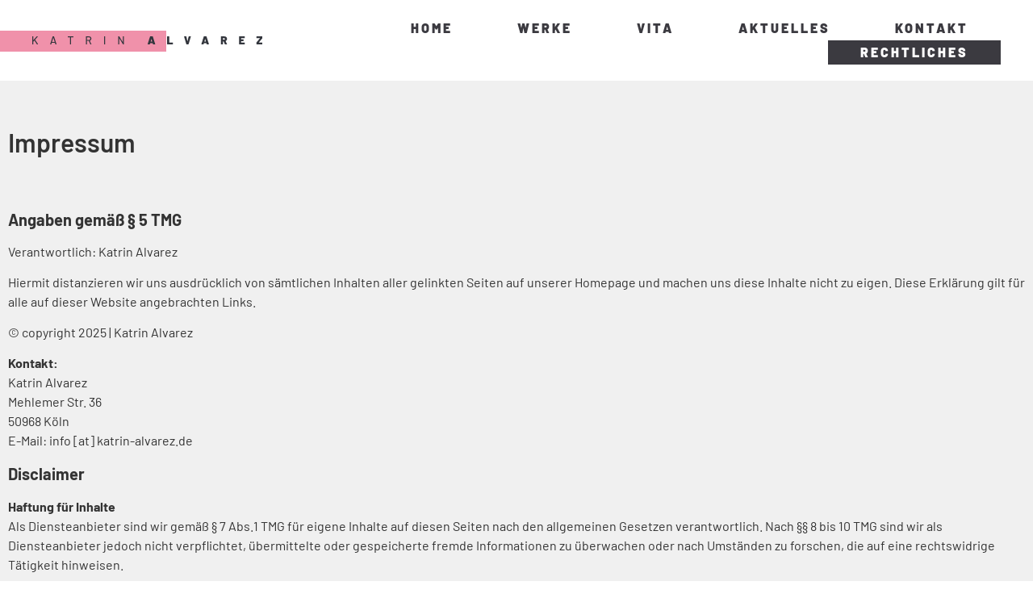

--- FILE ---
content_type: text/css
request_url: https://www.katrin-alvarez.de/wp-content/uploads/elementor/css/post-5.css?ver=1687870308
body_size: 218
content:
.elementor-kit-5{--e-global-color-primary:#3B3A40;--e-global-color-secondary:#54595F;--e-global-color-text:#3B3A40;--e-global-color-accent:#F091AA;--e-global-color-fa68d5f:#D9536E;--e-global-color-33d8d1c:#FFFFFF;--e-global-color-d3ba227:#F0F0F0;--e-global-color-75381a4:#6BB6DD;--e-global-color-9a7e61f:#4BC8BE;--e-global-color-dc5d0e6:#FFDC87;--e-global-color-08c8849:#D95347;--e-global-typography-primary-font-family:"Barlow";--e-global-typography-primary-font-weight:600;--e-global-typography-secondary-font-family:"Roboto Slab";--e-global-typography-secondary-font-weight:400;--e-global-typography-text-font-family:"Barlow";--e-global-typography-text-font-weight:400;--e-global-typography-accent-font-family:"Barlow";--e-global-typography-accent-font-weight:500;}.elementor-section.elementor-section-boxed > .elementor-container{max-width:1400px;}.e-con{--container-max-width:1400px;}.elementor-widget:not(:last-child){margin-bottom:20px;}.elementor-element{--widgets-spacing:20px;}{}h1.entry-title{display:var(--page-title-display);}.site-header{padding-right:0px;padding-left:0px;}@media(max-width:1024px){.elementor-section.elementor-section-boxed > .elementor-container{max-width:1024px;}.e-con{--container-max-width:1024px;}}@media(max-width:767px){.elementor-section.elementor-section-boxed > .elementor-container{max-width:767px;}.e-con{--container-max-width:767px;}}

--- FILE ---
content_type: text/css
request_url: https://www.katrin-alvarez.de/wp-content/uploads/elementor/css/post-564.css?ver=1736964187
body_size: 101
content:
.elementor-564 .elementor-element.elementor-element-d2660c3:not(.elementor-motion-effects-element-type-background), .elementor-564 .elementor-element.elementor-element-d2660c3 > .elementor-motion-effects-container > .elementor-motion-effects-layer{background-color:#F0F0F0;}.elementor-564 .elementor-element.elementor-element-d2660c3{transition:background 0.3s, border 0.3s, border-radius 0.3s, box-shadow 0.3s;padding:50px 0px 50px 0px;}.elementor-564 .elementor-element.elementor-element-d2660c3 > .elementor-background-overlay{transition:background 0.3s, border-radius 0.3s, opacity 0.3s;}.elementor-564 .elementor-element.elementor-element-9586cd2 > .elementor-widget-container{margin:0px 0px 40px 0px;}.elementor-564 .elementor-element.elementor-element-545042e{--divider-border-style:solid;--divider-color:var( --e-global-color-secondary );--divider-border-width:1px;}.elementor-564 .elementor-element.elementor-element-545042e .elementor-divider-separator{width:100%;}.elementor-564 .elementor-element.elementor-element-545042e .elementor-divider{padding-top:5px;padding-bottom:5px;}.elementor-564 .elementor-element.elementor-element-545042e > .elementor-widget-container{margin:0px 0px 0px 0px;padding:0px 0px 0px 0px;}:root{--page-title-display:none;}

--- FILE ---
content_type: text/css
request_url: https://www.katrin-alvarez.de/wp-content/uploads/elementor/css/post-8.css?ver=1687959268
body_size: 1000
content:
.elementor-8 .elementor-element.elementor-element-a3f4ece > .elementor-container{min-height:100px;}.elementor-8 .elementor-element.elementor-element-a3f4ece > .elementor-container > .elementor-column > .elementor-widget-wrap{align-content:center;align-items:center;}.elementor-8 .elementor-element.elementor-element-a3f4ece:not(.elementor-motion-effects-element-type-background), .elementor-8 .elementor-element.elementor-element-a3f4ece > .elementor-motion-effects-container > .elementor-motion-effects-layer{background-color:#FFFFFF;}.elementor-8 .elementor-element.elementor-element-a3f4ece{transition:background 0.3s, border 0.3s, border-radius 0.3s, box-shadow 0.3s;padding:0px 30px 0px 30px;}.elementor-8 .elementor-element.elementor-element-a3f4ece > .elementor-background-overlay{transition:background 0.3s, border-radius 0.3s, opacity 0.3s;}.elementor-8 .elementor-element.elementor-element-922ed44{text-align:left;width:auto;max-width:auto;align-self:center;z-index:1;}.elementor-8 .elementor-element.elementor-element-922ed44 img{width:370px;height:26px;}.elementor-8 .elementor-element.elementor-element-f57035d{text-align:left;width:auto;max-width:auto;align-self:center;z-index:1;}.elementor-8 .elementor-element.elementor-element-f57035d img{width:370px;height:26px;}.elementor-8 .elementor-element.elementor-element-a2bb255{--spacer-size:26px;width:var( --container-widget-width, 206px );max-width:206px;--container-widget-width:206px;--container-widget-flex-grow:0;top:11px;z-index:0;}body:not(.rtl) .elementor-8 .elementor-element.elementor-element-a2bb255{left:-30px;}body.rtl .elementor-8 .elementor-element.elementor-element-a2bb255{right:-30px;}.elementor-8 .elementor-element.elementor-element-a2bb255 > .elementor-widget-container{background-color:#F091AA;}.elementor-8 .elementor-element.elementor-element-dd57987 .hfe-nav-menu__toggle{margin:0 auto;}.elementor-8 .elementor-element.elementor-element-dd57987 .menu-item a.hfe-menu-item{padding-left:40px;padding-right:40px;}.elementor-8 .elementor-element.elementor-element-dd57987 .menu-item a.hfe-sub-menu-item{padding-left:calc( 40px + 20px );padding-right:40px;}.elementor-8 .elementor-element.elementor-element-dd57987 .hfe-nav-menu__layout-vertical .menu-item ul ul a.hfe-sub-menu-item{padding-left:calc( 40px + 40px );padding-right:40px;}.elementor-8 .elementor-element.elementor-element-dd57987 .hfe-nav-menu__layout-vertical .menu-item ul ul ul a.hfe-sub-menu-item{padding-left:calc( 40px + 60px );padding-right:40px;}.elementor-8 .elementor-element.elementor-element-dd57987 .hfe-nav-menu__layout-vertical .menu-item ul ul ul ul a.hfe-sub-menu-item{padding-left:calc( 40px + 80px );padding-right:40px;}.elementor-8 .elementor-element.elementor-element-dd57987 .menu-item a.hfe-menu-item, .elementor-8 .elementor-element.elementor-element-dd57987 .menu-item a.hfe-sub-menu-item{padding-top:7px;padding-bottom:7px;}.elementor-8 .elementor-element.elementor-element-dd57987 a.hfe-menu-item, .elementor-8 .elementor-element.elementor-element-dd57987 a.hfe-sub-menu-item{font-family:"Barlow", Sans-serif;font-weight:900;text-transform:uppercase;letter-spacing:3px;}.elementor-8 .elementor-element.elementor-element-dd57987 .menu-item a.hfe-menu-item, .elementor-8 .elementor-element.elementor-element-dd57987 .sub-menu a.hfe-sub-menu-item{color:#3B3A40;}.elementor-8 .elementor-element.elementor-element-dd57987 .menu-item a.hfe-menu-item:hover,
								.elementor-8 .elementor-element.elementor-element-dd57987 .sub-menu a.hfe-sub-menu-item:hover,
								.elementor-8 .elementor-element.elementor-element-dd57987 .menu-item.current-menu-item a.hfe-menu-item,
								.elementor-8 .elementor-element.elementor-element-dd57987 .menu-item a.hfe-menu-item.highlighted,
								.elementor-8 .elementor-element.elementor-element-dd57987 .menu-item a.hfe-menu-item:focus{background-color:#F0F0F0;}.elementor-8 .elementor-element.elementor-element-dd57987 .menu-item.current-menu-item a.hfe-menu-item,
								.elementor-8 .elementor-element.elementor-element-dd57987 .menu-item.current-menu-ancestor a.hfe-menu-item{color:#FFFFFF;background-color:#3B3A40;}.elementor-8 .elementor-element.elementor-element-dd57987 .sub-menu,
								.elementor-8 .elementor-element.elementor-element-dd57987 nav.hfe-dropdown,
								.elementor-8 .elementor-element.elementor-element-dd57987 nav.hfe-dropdown-expandible,
								.elementor-8 .elementor-element.elementor-element-dd57987 nav.hfe-dropdown .menu-item a.hfe-menu-item,
								.elementor-8 .elementor-element.elementor-element-dd57987 nav.hfe-dropdown .menu-item a.hfe-sub-menu-item{background-color:#F0F0F0;}.elementor-8 .elementor-element.elementor-element-dd57987 .sub-menu a.hfe-sub-menu-item:hover,
								.elementor-8 .elementor-element.elementor-element-dd57987 .elementor-menu-toggle:hover,
								.elementor-8 .elementor-element.elementor-element-dd57987 nav.hfe-dropdown li a.hfe-menu-item:hover,
								.elementor-8 .elementor-element.elementor-element-dd57987 nav.hfe-dropdown li a.hfe-sub-menu-item:hover,
								.elementor-8 .elementor-element.elementor-element-dd57987 nav.hfe-dropdown-expandible li a.hfe-menu-item:hover,
								.elementor-8 .elementor-element.elementor-element-dd57987 nav.hfe-dropdown-expandible li a.hfe-sub-menu-item:hover{color:var( --e-global-color-fa68d5f );}.elementor-8 .elementor-element.elementor-element-dd57987 .sub-menu .menu-item.current-menu-item a.hfe-sub-menu-item.hfe-sub-menu-item-active,
							.elementor-8 .elementor-element.elementor-element-dd57987 nav.hfe-dropdown .menu-item.current-menu-item a.hfe-menu-item,
							.elementor-8 .elementor-element.elementor-element-dd57987 nav.hfe-dropdown .menu-item.current-menu-ancestor a.hfe-menu-item,
							.elementor-8 .elementor-element.elementor-element-dd57987 nav.hfe-dropdown .sub-menu .menu-item.current-menu-item a.hfe-sub-menu-item.hfe-sub-menu-item-active
							{color:var( --e-global-color-fa68d5f );}
							.elementor-8 .elementor-element.elementor-element-dd57987 .sub-menu li a.hfe-sub-menu-item,
							.elementor-8 .elementor-element.elementor-element-dd57987 nav.hfe-dropdown li a.hfe-sub-menu-item,
							.elementor-8 .elementor-element.elementor-element-dd57987 nav.hfe-dropdown li a.hfe-menu-item,
							.elementor-8 .elementor-element.elementor-element-dd57987 nav.hfe-dropdown-expandible li a.hfe-menu-item,
							.elementor-8 .elementor-element.elementor-element-dd57987 nav.hfe-dropdown-expandible li a.hfe-sub-menu-item{font-family:"Barlow", Sans-serif;font-weight:600;}.elementor-8 .elementor-element.elementor-element-dd57987 ul.sub-menu{width:220px;}.elementor-8 .elementor-element.elementor-element-dd57987 .sub-menu a.hfe-sub-menu-item,
						 .elementor-8 .elementor-element.elementor-element-dd57987 nav.hfe-dropdown li a.hfe-menu-item,
						 .elementor-8 .elementor-element.elementor-element-dd57987 nav.hfe-dropdown li a.hfe-sub-menu-item,
						 .elementor-8 .elementor-element.elementor-element-dd57987 nav.hfe-dropdown-expandible li a.hfe-menu-item,
						 .elementor-8 .elementor-element.elementor-element-dd57987 nav.hfe-dropdown-expandible li a.hfe-sub-menu-item{padding-top:10px;padding-bottom:10px;}.elementor-8 .elementor-element.elementor-element-dd57987 nav.hfe-nav-menu__layout-horizontal:not(.hfe-dropdown) ul.sub-menu, .elementor-8 .elementor-element.elementor-element-dd57987 nav.hfe-nav-menu__layout-expandible.menu-is-active, .elementor-8 .elementor-element.elementor-element-dd57987 nav.hfe-nav-menu__layout-vertical:not(.hfe-dropdown) ul.sub-menu{margin-top:20px;}.elementor-8 .elementor-element.elementor-element-dd57987 .hfe-dropdown.menu-is-active{margin-top:20px;}.elementor-8 .elementor-element.elementor-element-dd57987 .sub-menu li.menu-item:not(:last-child),
						.elementor-8 .elementor-element.elementor-element-dd57987 nav.hfe-dropdown li.menu-item:not(:last-child),
						.elementor-8 .elementor-element.elementor-element-dd57987 nav.hfe-dropdown-expandible li.menu-item:not(:last-child){border-bottom-style:none;}@media(max-width:767px){.elementor-8 .elementor-element.elementor-element-a3f4ece{padding:0px 20px 0px 20px;}.elementor-8 .elementor-element.elementor-element-892f166{width:80%;}.elementor-8 .elementor-element.elementor-element-922ed44 img{width:360px;}.elementor-8 .elementor-element.elementor-element-922ed44 > .elementor-widget-container{margin:0px 0px 0px -20px;padding:0px 0px 0px 0px;}.elementor-8 .elementor-element.elementor-element-f57035d{text-align:left;align-self:center;}.elementor-8 .elementor-element.elementor-element-f57035d img{width:127px;height:61px;object-fit:contain;}.elementor-8 .elementor-element.elementor-element-f57035d > .elementor-widget-container{margin:0px 0px 0px 0px;padding:0px 0px 0px 0px;}.elementor-8 .elementor-element.elementor-element-a2bb255{--container-widget-width:72%;--container-widget-flex-grow:0;width:var( --container-widget-width, 72% );max-width:72%;top:13px;}body:not(.rtl) .elementor-8 .elementor-element.elementor-element-a2bb255{left:-30px;}body.rtl .elementor-8 .elementor-element.elementor-element-a2bb255{right:-30px;}.elementor-8 .elementor-element.elementor-element-abad200{width:20%;}.elementor-8 .elementor-element.elementor-element-dd57987 .menu-item a.hfe-menu-item{padding-left:20px;padding-right:20px;}.elementor-8 .elementor-element.elementor-element-dd57987 .menu-item a.hfe-sub-menu-item{padding-left:calc( 20px + 20px );padding-right:20px;}.elementor-8 .elementor-element.elementor-element-dd57987 .hfe-nav-menu__layout-vertical .menu-item ul ul a.hfe-sub-menu-item{padding-left:calc( 20px + 40px );padding-right:20px;}.elementor-8 .elementor-element.elementor-element-dd57987 .hfe-nav-menu__layout-vertical .menu-item ul ul ul a.hfe-sub-menu-item{padding-left:calc( 20px + 60px );padding-right:20px;}.elementor-8 .elementor-element.elementor-element-dd57987 .hfe-nav-menu__layout-vertical .menu-item ul ul ul ul a.hfe-sub-menu-item{padding-left:calc( 20px + 80px );padding-right:20px;}.elementor-8 .elementor-element.elementor-element-dd57987 .menu-item a.hfe-menu-item, .elementor-8 .elementor-element.elementor-element-dd57987 .menu-item a.hfe-sub-menu-item{padding-top:7px;padding-bottom:7px;}.elementor-8 .elementor-element.elementor-element-dd57987 .sub-menu a.hfe-sub-menu-item,
						 .elementor-8 .elementor-element.elementor-element-dd57987 nav.hfe-dropdown li a.hfe-menu-item,
						 .elementor-8 .elementor-element.elementor-element-dd57987 nav.hfe-dropdown li a.hfe-sub-menu-item,
						 .elementor-8 .elementor-element.elementor-element-dd57987 nav.hfe-dropdown-expandible li a.hfe-menu-item,
						 .elementor-8 .elementor-element.elementor-element-dd57987 nav.hfe-dropdown-expandible li a.hfe-sub-menu-item{padding-top:10px;padding-bottom:10px;}.elementor-8 .elementor-element.elementor-element-dd57987 nav.hfe-nav-menu__layout-horizontal:not(.hfe-dropdown) ul.sub-menu, .elementor-8 .elementor-element.elementor-element-dd57987 nav.hfe-nav-menu__layout-expandible.menu-is-active, .elementor-8 .elementor-element.elementor-element-dd57987 nav.hfe-nav-menu__layout-vertical:not(.hfe-dropdown) ul.sub-menu{margin-top:20px;}.elementor-8 .elementor-element.elementor-element-dd57987 .hfe-dropdown.menu-is-active{margin-top:20px;}.elementor-8 .elementor-element.elementor-element-dd57987 > .elementor-widget-container{margin:0px -0px 0px 0px;}}@media(min-width:768px){.elementor-8 .elementor-element.elementor-element-892f166{width:25%;}.elementor-8 .elementor-element.elementor-element-abad200{width:75%;}}@media(max-width:1024px) and (min-width:768px){.elementor-8 .elementor-element.elementor-element-892f166{width:67%;}.elementor-8 .elementor-element.elementor-element-abad200{width:33%;}}

--- FILE ---
content_type: text/css
request_url: https://www.katrin-alvarez.de/wp-content/uploads/elementor/css/post-10.css?ver=1687957053
body_size: 798
content:
.elementor-10 .elementor-element.elementor-element-95da5ab:not(.elementor-motion-effects-element-type-background), .elementor-10 .elementor-element.elementor-element-95da5ab > .elementor-motion-effects-container > .elementor-motion-effects-layer{background-color:#3B3A40;}.elementor-10 .elementor-element.elementor-element-95da5ab{transition:background 0.3s, border 0.3s, border-radius 0.3s, box-shadow 0.3s;padding:10px 0px 14px 0px;}.elementor-10 .elementor-element.elementor-element-95da5ab > .elementor-background-overlay{transition:background 0.3s, border-radius 0.3s, opacity 0.3s;}.elementor-10 .elementor-element.elementor-element-ae9397e .htcontact-form-wrapper{text-align:left;}.elementor-10 .elementor-element.elementor-element-ae9397e .wpcf7-form .wpcf7-form-control-wrap input[type*="text"]{height:55px;}.elementor-10 .elementor-element.elementor-element-ae9397e .wpcf7-form .wpcf7-form-control-wrap input[type*="email"]{height:55px;}.elementor-10 .elementor-element.elementor-element-ae9397e .wpcf7-form .wpcf7-form-control-wrap input[type*="url"]{height:55px;}.elementor-10 .elementor-element.elementor-element-ae9397e .wpcf7-form .wpcf7-form-control-wrap input[type*="number"]{height:55px;}.elementor-10 .elementor-element.elementor-element-ae9397e .wpcf7-form .wpcf7-form-control-wrap input[type*="tel"]{height:55px;}.elementor-10 .elementor-element.elementor-element-ae9397e .wpcf7-form .wpcf7-form-control-wrap input[type*="date"]{height:55px;}.elementor-10 .elementor-element.elementor-element-ae9397e .wpcf7-form .wpcf7-form-control-wrap .wpcf7-select{height:55px;}.elementor-10 .elementor-element.elementor-element-ae9397e .wpcf7-form .wpcf7-form-control-wrap textarea{height:175px;}.elementor-10 .elementor-element.elementor-element-ae9397e .wpcf7-form .wpcf7-submit{height:55px;}.elementor-10 .elementor-element.elementor-element-306afda > .elementor-element-populated{padding:0px 0px 0px 0px;}.elementor-10 .elementor-element.elementor-element-067e059 .elementor-icon-list-icon i{color:#FFFFFF;transition:color 0.3s;}.elementor-10 .elementor-element.elementor-element-067e059 .elementor-icon-list-icon svg{fill:#FFFFFF;transition:fill 0.3s;}.elementor-10 .elementor-element.elementor-element-067e059{--e-icon-list-icon-size:14px;--icon-vertical-offset:0px;}.elementor-10 .elementor-element.elementor-element-067e059 .elementor-icon-list-item > .elementor-icon-list-text, .elementor-10 .elementor-element.elementor-element-067e059 .elementor-icon-list-item > a{font-family:"Barlow", Sans-serif;font-weight:400;text-transform:uppercase;letter-spacing:1.5px;}.elementor-10 .elementor-element.elementor-element-067e059 .elementor-icon-list-text{color:#FFFFFF;transition:color 0.3s;}.elementor-10 .elementor-element.elementor-element-8391c09 > .elementor-element-populated{padding:0px 0px 0px 0px;}.elementor-10 .elementor-element.elementor-element-d92c169 .menu-item a.hfe-menu-item{padding-left:8px;padding-right:8px;}.elementor-10 .elementor-element.elementor-element-d92c169 .menu-item a.hfe-sub-menu-item{padding-left:calc( 8px + 20px );padding-right:8px;}.elementor-10 .elementor-element.elementor-element-d92c169 .hfe-nav-menu__layout-vertical .menu-item ul ul a.hfe-sub-menu-item{padding-left:calc( 8px + 40px );padding-right:8px;}.elementor-10 .elementor-element.elementor-element-d92c169 .hfe-nav-menu__layout-vertical .menu-item ul ul ul a.hfe-sub-menu-item{padding-left:calc( 8px + 60px );padding-right:8px;}.elementor-10 .elementor-element.elementor-element-d92c169 .hfe-nav-menu__layout-vertical .menu-item ul ul ul ul a.hfe-sub-menu-item{padding-left:calc( 8px + 80px );padding-right:8px;}.elementor-10 .elementor-element.elementor-element-d92c169 .menu-item a.hfe-menu-item, .elementor-10 .elementor-element.elementor-element-d92c169 .menu-item a.hfe-sub-menu-item{padding-top:4px;padding-bottom:4px;}.elementor-10 .elementor-element.elementor-element-d92c169 a.hfe-menu-item, .elementor-10 .elementor-element.elementor-element-d92c169 a.hfe-sub-menu-item{font-family:"Barlow", Sans-serif;font-weight:400;text-transform:uppercase;letter-spacing:1.5px;}.elementor-10 .elementor-element.elementor-element-d92c169 .menu-item a.hfe-menu-item, .elementor-10 .elementor-element.elementor-element-d92c169 .sub-menu a.hfe-sub-menu-item{color:#FFFFFF;}.elementor-10 .elementor-element.elementor-element-d92c169 .menu-item a.hfe-menu-item:hover,
								.elementor-10 .elementor-element.elementor-element-d92c169 .sub-menu a.hfe-sub-menu-item:hover,
								.elementor-10 .elementor-element.elementor-element-d92c169 .menu-item.current-menu-item a.hfe-menu-item,
								.elementor-10 .elementor-element.elementor-element-d92c169 .menu-item a.hfe-menu-item.highlighted,
								.elementor-10 .elementor-element.elementor-element-d92c169 .menu-item a.hfe-menu-item:focus{color:var( --e-global-color-accent );}.elementor-10 .elementor-element.elementor-element-d92c169 .sub-menu,
								.elementor-10 .elementor-element.elementor-element-d92c169 nav.hfe-dropdown,
								.elementor-10 .elementor-element.elementor-element-d92c169 nav.hfe-dropdown-expandible,
								.elementor-10 .elementor-element.elementor-element-d92c169 nav.hfe-dropdown .menu-item a.hfe-menu-item,
								.elementor-10 .elementor-element.elementor-element-d92c169 nav.hfe-dropdown .menu-item a.hfe-sub-menu-item{background-color:#fff;}.elementor-10 .elementor-element.elementor-element-d92c169 ul.sub-menu{width:220px;}.elementor-10 .elementor-element.elementor-element-d92c169 .sub-menu a.hfe-sub-menu-item,
						 .elementor-10 .elementor-element.elementor-element-d92c169 nav.hfe-dropdown li a.hfe-menu-item,
						 .elementor-10 .elementor-element.elementor-element-d92c169 nav.hfe-dropdown li a.hfe-sub-menu-item,
						 .elementor-10 .elementor-element.elementor-element-d92c169 nav.hfe-dropdown-expandible li a.hfe-menu-item,
						 .elementor-10 .elementor-element.elementor-element-d92c169 nav.hfe-dropdown-expandible li a.hfe-sub-menu-item{padding-top:15px;padding-bottom:15px;}.elementor-10 .elementor-element.elementor-element-d92c169 .sub-menu li.menu-item:not(:last-child),
						.elementor-10 .elementor-element.elementor-element-d92c169 nav.hfe-dropdown li.menu-item:not(:last-child),
						.elementor-10 .elementor-element.elementor-element-d92c169 nav.hfe-dropdown-expandible li.menu-item:not(:last-child){border-bottom-style:solid;border-bottom-color:#c4c4c4;border-bottom-width:1px;}.elementor-10 .elementor-element.elementor-element-0e28105 .menu-item a.hfe-menu-item{padding-left:8px;padding-right:8px;}.elementor-10 .elementor-element.elementor-element-0e28105 .menu-item a.hfe-sub-menu-item{padding-left:calc( 8px + 20px );padding-right:8px;}.elementor-10 .elementor-element.elementor-element-0e28105 .hfe-nav-menu__layout-vertical .menu-item ul ul a.hfe-sub-menu-item{padding-left:calc( 8px + 40px );padding-right:8px;}.elementor-10 .elementor-element.elementor-element-0e28105 .hfe-nav-menu__layout-vertical .menu-item ul ul ul a.hfe-sub-menu-item{padding-left:calc( 8px + 60px );padding-right:8px;}.elementor-10 .elementor-element.elementor-element-0e28105 .hfe-nav-menu__layout-vertical .menu-item ul ul ul ul a.hfe-sub-menu-item{padding-left:calc( 8px + 80px );padding-right:8px;}.elementor-10 .elementor-element.elementor-element-0e28105 .menu-item a.hfe-menu-item, .elementor-10 .elementor-element.elementor-element-0e28105 .menu-item a.hfe-sub-menu-item{padding-top:4px;padding-bottom:4px;}.elementor-10 .elementor-element.elementor-element-0e28105 a.hfe-menu-item, .elementor-10 .elementor-element.elementor-element-0e28105 a.hfe-sub-menu-item{font-family:"Barlow", Sans-serif;font-weight:400;text-transform:uppercase;letter-spacing:1.5px;}.elementor-10 .elementor-element.elementor-element-0e28105 .menu-item a.hfe-menu-item, .elementor-10 .elementor-element.elementor-element-0e28105 .sub-menu a.hfe-sub-menu-item{color:#FFFFFF;}.elementor-10 .elementor-element.elementor-element-0e28105 .menu-item a.hfe-menu-item:hover,
								.elementor-10 .elementor-element.elementor-element-0e28105 .sub-menu a.hfe-sub-menu-item:hover,
								.elementor-10 .elementor-element.elementor-element-0e28105 .menu-item.current-menu-item a.hfe-menu-item,
								.elementor-10 .elementor-element.elementor-element-0e28105 .menu-item a.hfe-menu-item.highlighted,
								.elementor-10 .elementor-element.elementor-element-0e28105 .menu-item a.hfe-menu-item:focus{color:var( --e-global-color-accent );}.elementor-10 .elementor-element.elementor-element-0e28105 .sub-menu,
								.elementor-10 .elementor-element.elementor-element-0e28105 nav.hfe-dropdown,
								.elementor-10 .elementor-element.elementor-element-0e28105 nav.hfe-dropdown-expandible,
								.elementor-10 .elementor-element.elementor-element-0e28105 nav.hfe-dropdown .menu-item a.hfe-menu-item,
								.elementor-10 .elementor-element.elementor-element-0e28105 nav.hfe-dropdown .menu-item a.hfe-sub-menu-item{background-color:#fff;}.elementor-10 .elementor-element.elementor-element-0e28105 ul.sub-menu{width:220px;}.elementor-10 .elementor-element.elementor-element-0e28105 .sub-menu a.hfe-sub-menu-item,
						 .elementor-10 .elementor-element.elementor-element-0e28105 nav.hfe-dropdown li a.hfe-menu-item,
						 .elementor-10 .elementor-element.elementor-element-0e28105 nav.hfe-dropdown li a.hfe-sub-menu-item,
						 .elementor-10 .elementor-element.elementor-element-0e28105 nav.hfe-dropdown-expandible li a.hfe-menu-item,
						 .elementor-10 .elementor-element.elementor-element-0e28105 nav.hfe-dropdown-expandible li a.hfe-sub-menu-item{padding-top:15px;padding-bottom:15px;}.elementor-10 .elementor-element.elementor-element-0e28105 .sub-menu li.menu-item:not(:last-child),
						.elementor-10 .elementor-element.elementor-element-0e28105 nav.hfe-dropdown li.menu-item:not(:last-child),
						.elementor-10 .elementor-element.elementor-element-0e28105 nav.hfe-dropdown-expandible li.menu-item:not(:last-child){border-bottom-style:solid;border-bottom-color:#c4c4c4;border-bottom-width:1px;}@media(max-width:1024px){.elementor-10 .elementor-element.elementor-element-9c0cccc > .elementor-element-populated{padding:10px 35px 0px 35px;}.elementor-10 .elementor-element.elementor-element-8391c09 > .elementor-element-populated{margin:0px 0px 0px 0px;--e-column-margin-right:0px;--e-column-margin-left:0px;}}@media(max-width:767px){.elementor-10 .elementor-element.elementor-element-9c0cccc > .elementor-element-populated{padding:10px 30px 0px 30px;}}

--- FILE ---
content_type: text/css
request_url: https://www.katrin-alvarez.de/wp-content/themes/hello-elementor-child/style.css?ver=1.0.0
body_size: 778
content:
/* 
Theme Name: Hello Elementor Child
Theme URI: https://github.com/elementor/hello-theme/
Description: Hello Elementor Child is a child theme of Hello Elementor, created by Elementor team
Author: Elementor Team
Author URI: https://elementor.com/
Template: hello-elementor
Version: 1.0.1
Text Domain: hello-elementor-child
License: GNU General Public License v3 or later.
License URI: https://www.gnu.org/licenses/gpl-3.0.html
Tags: flexible-header, custom-colors, custom-menu, custom-logo, editor-style, featured-images, rtl-language-support, threaded-comments, translation-ready
*/

/*
    Add your custom styles here
*/
html, body {
    overflow-x: hidden;
}
p {
    margin-top: 0;
    margin-bottom: 0.875rem !important;
}
a {
    transition: all 0.3s ease-in-out;
}
.wpcf7-form input[type=date], .wpcf7-form input[type=email], .wpcf7-form input[type=number], .wpcf7-form input[type=password], .wpcf7-form input[type=search], .wpcf7-form input[type=tel], .wpcf7-form input[type=text], .wpcf7-form input[type=url], .wpcf7-form select, .wpcf7-form textarea {
    border: none !important;
    border-radius: 0px !important;
    padding: 1.875rem !important;
    height: auto !important;
    color: #3B3A40 !important;
    transition: all .3s;
}
.wpcf7-form input[type=date]:hover, .wpcf7-form input[type=email]:hover, .wpcf7-form input[type=number]:hover, .wpcf7-form input[type=password]:hover, .wpcf7-form input[type=search]:hover, .wpcf7-form input[type=tel]:hover, .wpcf7-form input[type=text]:hover, .wpcf7-form input[type=url]:hover, .wpcf7-form select:hover, .wpcf7-form textarea:hover, 
.wpcf7-form input[type=date]:focus, .wpcf7-form input[type=email]:focus, .wpcf7-form input[type=number]:focus, .wpcf7-form input[type=password]:focus, .wpcf7-form input[type=search]:focus, .wpcf7-form input[type=tel]:focus, .wpcf7-form input[type=text]:focus, .wpcf7-form input[type=url]:focus, .wpcf7-form select:focus, .wpcf7-form textarea:focus {
    border: none !important;
    border-color: transparent !important;
    color: #3B3A40 !important;
    box-shadow: none !important;
}
[type=button], [type=submit], button {
    display: inline-block;
    font-weight: 700 !important;
    color: #000000 !important;
    text-transform: uppercase;
    background-color: #F091AA !important;
    border: none !important;
    padding: 1.875rem !important;
    font-size: 1rem;
    border-radius: 0px !important;
    transition: all .3s;
}
[type=button]:focus, [type=button]:hover, [type=submit]:focus, [type=submit]:hover, button:focus, button:hover {
    color: #000000 !important;
    background-color: #D9536E !important;
    border: none !important;
    text-decoration: none;
}
.form-control {
    line-height: 1 !important;
}
textarea.form-control {
    height: 270px !important;    
}
.btn_submit {
    display: block !important;
    width: 100% !important;
    height: auto !important;
    text-align: right !important;
}
::-webkit-input-placeholder { /* Edge */
    color: #3B3A40;
    text-transform: uppercase;
}
:-ms-input-placeholder { /* Internet Explorer 10-11 */
    color: #3B3A40;
    text-transform: uppercase;
}
::placeholder {
    color: #3B3A40;
    text-transform: uppercase;
}

.sub-arrow {
    display: none !important;
}
.sub-menu {
    padding: 30px 10px !important;
    left: 50% !important;
    transform: translateX(-50%) !important;
}
.hfe-sub-menu-item {
    display: block !important;
    padding: 10px 10px !important;
    text-align: center !important;
}

.menu-footer {

}
.menu-footer li {
    position: relative;
}
.menu-footer li:after {
    content: '';
    position: absolute;
    right: 0;
    top: 20%;
    background-color: #fff;
    width: 1px;
    height: 60%;
}
.menu-footer li:last-child > a {
    padding-right: 0 !important;
}
.menu-footer li:last-child:after {
    display: none;
}

--- FILE ---
content_type: text/css
request_url: https://www.katrin-alvarez.de/wp-content/plugins/katrinaalvarez-elementor-extensions/assets/css/plugin-public.css?ver=6.9
body_size: 5361
content:
html, body {
    min-height: 100vh;
}
.post-single-content, .page.post-453 {
	min-height: calc(100vh - 100px);
	background-color: #F0F0F0;
}
.gallery-item { 
	/*padding: 10px; */
}
.gallery-item, .gallery-sizer { 
	/*width: 50%; */
}
.gallery-item.item-width-1 { 
	width: 100%; 
}
.gallery-item.item-width-2 { 
	width: 50%; 
}
.gallery-item.item-width-3 { 
	width: 33.33333%; 
}
.gallery-item.item-width-4 { 
	width: 25%; 
}
.gallery-item.item-width-5 { 
	width: 20%; 
}
.elementor-slideshow__footer { 
	display: none; 
}

.breadcrumb-item+.breadcrumb-item::before {
    color: #000000;
    content: var(--bs-breadcrumb-divider, ">");
	font-weight: normal;
}
.breadcrumb-item.active {
    color: #000000;
	font-weight: 700;
}
.breadcrumb-item > a {
    color: #000000;
}

.gallery-wrapper .btn-primary {
	display: block;
	color: #fff;
	font-size: 20px;
	font-weight: 400 !important;
	line-height: 1.2em;
	background-color: #CC0033;
	border-color: #CC0033;
	text-transform: uppercase;
	border-radius: 0px;
}
.gallery-wrapper .btn-primary:hover {
	color: #fff;
	background-color: #CC0033 !important;
	border-color: #CC0033 !important;
	opacity: 0.75;
}
.col_content {
	background-color: #ffffff;
	padding: 2rem 3rem 2rem 2rem !important;
}
.img_item {
	padding-bottom: 70.5%;
	background-position: center;
	background-repeat: no-repeat;
	background-size: cover;
}

a {
	transition: all 0.3s ease-in-out;
}
.objekt_location {
	font-size: 16px;
}
.objekt_title {
	font-size: 35px;
	line-height: 1.15em;
	margin-top: 0.35rem;
}
.objekt_title a {
	color: #000000;
	transition: all 0.3s ease-in-out;
}
.objekt_title a:hover, .objekt_title a:focus {
	color: #CC0033;
}
.meta_kaufpreis {
	font-size: 32px;
}

.acikee_gallery .carousel-caption {
    right: 7%;
    bottom: 0.5rem;
    left: 7%;
    padding-top: 1rem;
    padding-bottom: 1rem;
    text-align: inherit;
}
.acikee_gallery:hover .carousel-control-next, .acikee_gallery:hover .carousel-control-prev {
    opacity: 1;
}
.carousel-control-next, .carousel-control-prev {
    opacity: 0;
	cursor: pointer;
	transition: all 0.3s ease-in-out;
}
.carousel-prev-icon, .carousel-next-icon {
	background-color: #000000;
    border-radius: 50%;
}
.carousel-prev-icon svg, .carousel-next-icon svg {
	fill: #ffffff;
}

.overflow-hide {
	overflow: hidden;
}
.blog-all a:hover, .blog-all a:focus {
	color: var(--e-global-color-primary ) !important;
    background-color: var(--e-global-color-accent );
}
.blog-press a:hover, .blog-press a:focus {
	color: var(--e-global-color-primary ) !important;
    background-color: var(--e-global-color-75381a4 );
}
.blog-perspective a:hover, .blog-perspective a:focus {
	color: var(--e-global-color-primary ) !important;
    background-color: var(--e-global-color-9a7e61f );
}
.blog-exhibit a:hover, .blog-exhibit a:focus {
	color: var(--e-global-color-primary ) !important;
    background-color: var(--e-global-color-dc5d0e6 );
}
.blog-video a:hover, .blog-video a:focus {
	color: var(--e-global-color-primary ) !important;
    background-color: var(--e-global-color-08c8849 );
}

.kunstwerk_wrapper {
	font-family: 'Barlow', sans-serif;
}
.wortbilder_item, .aktuell_item {
	position: relative;
}
.wortbilder_item {

}
.wortbilder_item::after, .aktuell_item::after {
	content: '';
	position: absolute;
	bottom: -1px;
	left: 50%;
	width: calc(100% + 40px);
	height: 2px;
	background-color: #000000;
	transform: translateX(-50%);
}
.kunstwerk_year {
	font-size: 2rem;
	font-weight: 900;
}
.kunstwerk_body {
	background-color:#3b3a40;
	color:#ffffff;
	padding: 15px 25px;
}
.kunstwerk_item .kunstwerk_title {
	font-size: 1rem;
	font-weight: 400;
}
.kunstwerk_item.wortbilder_item .kunstwerk_title, .aktuell_title {
	font-size: 2rem;
	font-weight: 900;
}
.aktuell_link {
	text-decoration: none !important;
	color: #3B3A40;
}
.wortbilder_item:last-child::after, .aktuell_item:last-child::after {
	display: none;
}
.wortbilder_item .kunstwerk_meta, .aktuell_meta {
	font-size: 1rem;
	font-weight: 400;
}
.kunstwerk_imglink {
	position: relative;
	cursor: pointer;
}
.kunstwerk_imglink::after {

}
.kunstwerk_imglink:hover .kunstwerk_imgoverlay, .swiper-slide:hover .image-slide-content {
	opacity: 1;
}
.kunstwerk_imglink img {
    width: 100%;
    height: 100%;
}

.kunstwerk_imgoverlay, .image-slide-content {
	position: absolute;
	top: 0;
	right: 0;
	bottom: 0;
	left: 0;
	background-color: rgba(0,0,0,0.5);
	opacity: 0;
	transition: all 0.3s ease-in-out;
	cursor: pointer;
	font-family: "Barlow", Sans-serif;
}
.kunstwerk_imgoverlay::after, .image-slide-content::after {
	position: absolute;
	content: '';
	top: 50%;
	left: 50%;
	width: 40px;
	height: 40px;
	background-image: url("data:image/svg+xml,%3Csvg xmlns='http://www.w3.org/2000/svg' viewBox='0 0 36.3 36.3' fill='%23ffffff'%3E%3Cpolygon points='36.3 15.1 0 15.1 0 21.2 36.3 21.2 36.3 15.1 36.3 15.1'/%3E%3Cpolygon points='15.1 0 15.1 36.3 21.2 36.3 21.2 0 15.1 0 15.1 0'/%3E%3C/svg%3E");
	background-position: center;
	background-size: contain;
	transform: translate(-50%, -50%);
}
.image-slide-content.caption_year strong {
	font-weight: 900;
}
.image-slide-content.caption_year::after {
	display: none;
}


.kunstwerk_content, .aktuell_content {
	padding: 2rem;
}
.kunstwerk_content p, .aktuell_content p {
	margin-bottom: 2rem !important;
}
.kunstwerk_cnt, .aktuell_cnt {
	padding: 1.5rem 0 0;
}
.aktuell_imglink {
	position: relative;
	display: block;
}
.aktuell_cat {
    display: inline-block;
    position: absolute;
    bottom: 0;
    left: 0;
    width: 37%;
    padding: 0.35rem 2rem;
    text-transform: uppercase;
    letter-spacing: 1.5px;
    font-weight: 500;
    color: #ffffff;
    background-color: #F091AA;
    font-size: 1.15rem;
}
.aktuell_cat.presse_cat {
    background-color: #6BB6DD;
}
.aktuell_cat.blickwinkel_cat {
    background-color: #4BC8BE;
}
.aktuell_cat.ausstellungen_cat {
    background-color: #FFDC87;
}
.aktuell_cat.videos_cat {
	background-color: #D95347;
}
.aktuell_meta {
	margin-bottom: 1.5rem;
}
.aktuell_btn {

}

.btn_close {
	position: relative;
    font-weight: 900;
    color: #3B3A40;
    letter-spacing: 2px;
	text-transform: uppercase;
}
.btn_close:hover {
    color: #d9536e;
}
.btn_close::after {
	content: '[...] Weiterlesen';
	display: inline-block;	
}
.btn_close.txt_show::after {
	content: '[x] Schließen';
}

/*the container must be positioned relative:*/
.kunstwerk_jahr_wrapper {
	position: relative;
	display: inline-block;
	width: 145px;
	text-transform: uppercase;
	font-weight: 500;
	letter-spacing: 1px;
}
.kunstwerk_jahr_wrapper > select {
	
}
.kunstwerk_jahr_wrapper > select.form-select {
    display: block;
    width: 100%;
    padding: 0.375rem 2.25rem 0.375rem 0.75rem;
    font-size: 1rem;
    font-weight: 500;
    line-height: 1.5;
    color: #ffffff;
    background-color: #3b3a40;
    background-image: url("data:image/svg+xml,%3Csvg xmlns='http://www.w3.org/2000/svg' viewBox='0 0 14.1 9.5'%3E%3Cpolygon points='11.7 0 7.1 4.7 2.4 0 0 2.4 7.1 9.5 14.1 2.4 11.7 0' style='fill:%23ffffff%3B'/%3E%3C/svg%3E");
    background-repeat: no-repeat;
    background-position: right 0.75rem center;
    background-size: 16px 12px;
    border: none;
    border-radius: 0;
	text-transform: uppercase;
    transition: border-color .15s ease-in-out,box-shadow .15s ease-in-out;
}
.kunstwerk_jahr_wrapper > select.form-select option {
    color: inherit;
    background-color: #3b3a40;
}
.kunstwerk_jahr_wrapper > select.form-select option:first-child {
	border: none;
	border-radius: 0;
}
.kunstwerk_jahr_wrapper > select.form-select:focus {
	box-shadow: none;
}

/*================= Imagebox Styles =================*/
body.imagebox{
    overflow:hidden
}
img[data-imagebox]{
    cursor:pointer
}
#imagebox{
    z-index:99992;
    position:fixed;
    top:0;
    right:0;
    bottom:0;
    left:0;
    background-color:rgba(0,0,0,.87);
    font-family:"Helvetica Neue","Helvetica",sans-serif
}
#imagebox *{
    margin:0 !important;
    padding:0;
    box-sizing:border-box;
}
#imagebox .ib-loading{
    z-index:2;
    position:fixed;
    top:50%;
    left:50%;
    -webkit-animation:ibLoading 1s linear infinite;
    animation:ibLoading 1s linear infinite;
    border:3px solid #f3f3f3;
    border-top:3px solid #555;
    border-radius:50%;
    width:30px;
    height:30px
}
#imagebox .ib-content{
    z-index:99994;
    background-color:transparent;
    position:relative;
    width:100%;
    height:100%
}
#imagebox .ib-content .ib-topbar{
    z-index:99996;
    position:fixed;
    top:0;
    right:0;
    width:100%;
    display:flex;
    justify-content:space-between
}
#imagebox .ib-content .ib-topbar .ib-indexes{
    color:#a8a8a8;
    font-size:1em;
    align-items:center;
    padding:10px;
    width:100%
}
#imagebox .ib-content .ib-topbar .ib-buttons{
    display:flex;
    justify-content:flex-end;
    flex-flow:row nowrap;
    width:100%
}
#imagebox .ib-content .ib-topbar .ib-buttons .ib-button{
    width:41px;
    height:41px;
    background:#858585 no-repeat center center;
    background-size:21px 21px;
    cursor:pointer;
    transition:ease-in-out .2s;
    text-align:center
}
#imagebox .ib-content .ib-topbar .ib-buttons .ib-button:hover{
    background-color:#a8a8a8
}
#imagebox .ib-content .ib-topbar .ib-buttons .ib-button.ib-close{
    background-image:url([data-uri]);
    right:0
}
#imagebox .ib-content .ib-image-wrapper{
    opacity:0;
    z-index:99995;
    position:fixed;
    top:0;
    right:0;
    bottom:0;
    left:0;
    transition:opacity .6s;
    width:-webkit-fit-content;
    width:-moz-fit-content;
    width:fit-content
}
#imagebox .ib-content .ib-image-wrapper img.ib-image{
    z-index:99995;
    position:fixed;
    top:50%;
    left:50%;
    transform:translate(-50%, -50%);
    max-width:100vw;
    max-height:100vh;
    min-width:48px;
    min-height:48px;
    -o-object-fit:contain;
    object-fit:contain;
    transition:ease-in-out .6s;
    display:block
}
#imagebox .ib-content .ib-image-wrapper img.ib-hidden{
    opacity:0
}
#imagebox .ib-content .ib-image-wrapper img.ibFadeOut{
    animation:ibFadeOut .6s forwards
}
#imagebox .ib-content .ib-image-wrapper img.ibFadeIn{
    animation:ibFadeIn .6s forwards
}
#imagebox .ib-content .ib-control div{
    z-index:99996;
    position:fixed;
    top:50%;
    transform:translateY(-50%);
    background-color:#858585;
    background-size:32px 32px;
    background-position:center;
    background-repeat:no-repeat;
    padding:32px 20px;
    cursor:pointer;
    transition:ease-in-out .4s
}
#imagebox .ib-content .ib-control div[disabled]{
    cursor:default;
    background-color:#3d3d3d;
    box-shadow:none;
    pointer-events:none
}
#imagebox .ib-content .ib-control .ib-control-left{
    left:0;
    border-radius:0 3px 3px 0;
    background-image:url([data-uri]);
    box-shadow:2px 0 16px rgba(0,0,0,.5)
}
#imagebox .ib-content .ib-control .ib-control-right{
    right:0;
    border-radius:3px 0 0 3px;
    background-image:url([data-uri]);
    box-shadow:-2px 0 16px rgba(0,0,0,.5)
}
#imagebox .ib-content .ib-bottombar{
    z-index:99996;
    position:fixed;
    bottom:0;
    display:none;
    padding:60px;
    color:#fff;
    font-size:1.2em;
    box-sizing:border-box;
    width:100%;
    background:linear-gradient(rgba(0, 0, 0, 0), #222)
}
#imagebox .ib-content .ib-caption.location::before{
    z-index:99996;
    position:fixed;
    content:"";
    width:1.2em;
    height:1.2em;
    margin-left:-28px;
    background-image:url([data-uri]);
    background-size:1.2em 1.2em
}
@-webkit-keyframes ibLoading{
    0%{
        -webkit-transform:rotate(0deg);
        -webkit-transform:translate(-50%, -50%)
    }
    100%{
        -webkit-transform:rotate(360deg);
        -webkit-transform:translate(-50%, -50%)
    }
}
@keyframes ibLoading{
    0%{
        transform:translate(-50%, -50%) rotate(0deg)
    }
    100%{
        transform:translate(-50%, -50%) rotate(360deg)
    }
}
@media screen and (max-width: 720px){
    #imagebox .ib-content .ib-description{
        padding:45px
    }
}
@keyframes ibFadeIn{
    from{
        opacity:0
    }
    to{
        opacity:1
    }
}
@keyframes ibFadeOut{
    from{
        opacity:1
    }
    to{
        opacity:0
    }
}

#imagebox .ib-content .ib-control div {
	background-color: transparent;
	background-size: 104px 104px;
	padding: 52px 52px;
}
#imagebox .ib-content .ib-control div[disabled] {
    background-color: transparent;
    opacity: 0.5;
}
#imagebox .ib-content .ib-topbar .ib-buttons .ib-button {
	width: 104px;
	height: 104px;
	background: transparent no-repeat center center;
	background-size: 34%;
}
#imagebox .ib-content .ib-topbar .ib-buttons .ib-button.ib-close {
	background-image: url("data:image/svg+xml,%3Csvg xmlns='http://www.w3.org/2000/svg' viewBox='0 0 30 30'%3E%3Cpolygon points='25.7 0 0 25.7 4.3 30 30 4.3 30 4.3 25.7 0 25.7 0' style='fill:%23fff%3B'/%3E%3Cpolygon points='4.3 0 0 4.3 25.7 30 30 25.7 30 25.7 4.3 0 4.3 0' style='fill:%23fff%3B'/%3E%3C/svg%3E");
	right: 0;
}
#imagebox .ib-content .ib-control .ib-control-left {
	left: 0;
	border-radius: 0 0 0 0;
	background-image: url("data:image/svg+xml,%3Csvg xmlns='http://www.w3.org/2000/svg' viewBox='0 0 84.9 84.9'%3E%3Cpath d='m21 42.4l27-27 8.6 8.6-18.4 18.4 18.4 18.4-8.6 8.6-27-27ZM0 84.9h84.9V0H0v84.9Z' style='fill:%23fff%3B'/%3E%3C/svg%3E");
	box-shadow: 2px 0 16px rgba(0,0,0,.5);
}
#imagebox .ib-content .ib-control .ib-control-right {
	right: 0;
	border-radius: 0 0 0 0;
	background-image: url("data:image/svg+xml,%3Csvg xmlns='http://www.w3.org/2000/svg' viewBox='0 0 84.9 84.9'%3E%3Cpath d='m28.2 60.8l18.4-18.4-18.4-18.4 8.6-8.6 27 27-27 27-8.6-8.6ZM0 84.9h84.9V0H0v84.9Z' style='fill:%23fff%3B'/%3E%3C/svg%3E");
	box-shadow: -2px 0 16px rgba(0,0,0,.5);
}
#imagebox .ib-content .ib-topbar .ib-buttons .ib-button:hover {
	background-color: transparent;
}
#imagebox .ib-content .ib-bottombar {
    padding: 40px !important;
}
#imagebox .ib-content .ib-bottombar a {
    color: #ffffff !important;
}

.image-slide-content {
	color: #ffffff !important;
    padding: 30px;
}

.ktnavrzee-slider {
	width: 100%;
}
.swiper-slide {
	display: flex;
	justify-content: center;
	align-items: center;
}
.swiper-slide img {
	display: block;
	width: 100%;
	height: 100%;
	object-fit: cover;
}
.ktnavrzee-slider-next, .ktnavrzee-slider-prev {
	position: absolute;
	top: 50%;
    width: 104px;
    height: 104px;
	transition: all 0.3s ease-in-out;
	transform: translateY(-50%);
	opacity: 0.5;
	z-index: 1;
}
.ktnavrzee-slider-next {
	right: 0;
	background-image: url("data:image/svg+xml,%3Csvg xmlns='http://www.w3.org/2000/svg' viewBox='0 0 84.9 84.9'%3E%3Cpath d='m28.2 60.8l18.4-18.4-18.4-18.4 8.6-8.6 27 27-27 27-8.6-8.6ZM0 84.9h84.9V0H0v84.9Z' style='fill:%23000%3B'/%3E%3C/svg%3E");
}
.ktnavrzee-slider-prev {
	left: 0;
	background-image: url("data:image/svg+xml,%3Csvg xmlns='http://www.w3.org/2000/svg' viewBox='0 0 84.9 84.9'%3E%3Cpath d='m21 42.4l27-27 8.6 8.6-18.4 18.4 18.4 18.4-8.6 8.6-27-27ZM0 84.9h84.9V0H0v84.9Z' style='fill:%23000%3B'/%3E%3C/svg%3E");
}
.ktnavrzee-slider-next:hover {
	background-image: url("data:image/svg+xml,%3Csvg xmlns='http://www.w3.org/2000/svg' viewBox='0 0 84.9 84.9'%3E%3Cpath d='m28.2 60.8l18.4-18.4-18.4-18.4 8.6-8.6 27 27-27 27-8.6-8.6ZM0 84.9h84.9V0H0v84.9Z' style='fill:%23fff%3B'/%3E%3C/svg%3E");
	opacity: 1;
}
.ktnavrzee-slider-prev:hover {
	background-image: url("data:image/svg+xml,%3Csvg xmlns='http://www.w3.org/2000/svg' viewBox='0 0 84.9 84.9'%3E%3Cpath d='m21 42.4l27-27 8.6 8.6-18.4 18.4 18.4 18.4-8.6 8.6-27-27ZM0 84.9h84.9V0H0v84.9Z' style='fill:%23fff%3B'/%3E%3C/svg%3E");
	opacity: 1;
}

.ib-row {
	--bs-gutter-x: 1.5rem;
	--bs-gutter-y: 0;
	display: flex;
	flex-wrap: wrap;
	margin-top: calc(-1 * var(--bs-gutter-y));
	margin-right: calc(-0.5 * var(--bs-gutter-x));
	margin-left: calc(-0.5 * var(--bs-gutter-x));
}
.ib-row > * {
	flex-shrink: 0;
	width: 100%;
	max-width: 100%;
	padding-right: calc(var(--bs-gutter-x) * 0.5);
	padding-left: calc(var(--bs-gutter-x) * 0.5);
	margin-top: var(--bs-gutter-y);
}
.ib-col {
	flex: 1 0 0%;
}
.ib-row-cols-auto > * {
	flex: 0 0 auto;
	width: auto;
}
.ib-row-cols-2 > * {
	flex: 0 0 auto;
	width: 50%;
}
.ib-prev {
	position: relative;	
}
.ib-prev-gallery {
	position: absolute!important;
	right: 0!important;
	bottom: 0!important;
	font-weight: 700!important;
	cursor: pointer;
    text-transform: uppercase;
}

.aktuell_wrapper, .kunstwerk_wrapper {
    background-color: #FFFFFF;
    border-style: none;
    box-shadow: 0px 0px 10px 10px rgba(0, 0, 0, 0.15);
}
.aktuell_wrapper.no_exhibition_wrapper, .kunstwerk_wrapper.no_exhibition_wrapper, .kunstwerk_wrapper.bilder_wrapper, .kunstwerk_wrapper.kellerarchiv_wrapper {
    background-color: transparent;
    box-shadow: none;
}
.no_exhibition {
    position: relative;
    padding: 15px 0;
    margin: 40% 0;
}
.no_exhibition h2 {
    font-family: "Barlow", Sans-serif;
    font-weight: 900;
    text-align: center;
}
.no_exhibition:after, .no_exhibition:before {
    content: '';
    position: absolute;
    left: 50%;
    width: calc(100% + 40px);
    height: 2px;
    background-color: #000000;
    transform: translateX(-50%);
}
.no_exhibition::after {
    top: 0;
}
.no_exhibition::before {
    bottom: 0;
}

/*.select-selected {
	background-color: #3B3A40;
}
.select-selected:after {
	position: absolute;
	content: "";
	top: 14px;
	right: 10px;
	width: 15px;
	height: 10px;
	background-image: url("data:image/svg+xml,%3Csvg xmlns='http://www.w3.org/2000/svg' viewBox='0 0 14.1 9.5'%3E%3Cpolygon points='11.7 0 7.1 4.7 2.4 0 0 2.4 7.1 9.5 14.1 2.4 11.7 0' style='fill:%23ffffff%3B'/%3E%3C/svg%3E");
}
.select-selected.select-arrow-active:after {
	background-image: url("data:image/svg+xml,%3Csvg xmlns='http://www.w3.org/2000/svg' viewBox='0 0 14.1 9.5'%3E%3Cpolygon points='2.4 9.5 7.1 4.8 11.7 9.5 14.1 7.1 7.1 0 0 7.1 2.4 9.5' style='fill:%23ffffff%3B'/%3E%3C/svg%3E");
}
.select-items div,.select-selected {
	color: #ffffff;
	padding: 8px 16px;
	border: 1px solid transparent;
	border-color: transparent transparent rgba(0, 0, 0, 0.1) transparent;
	cursor: pointer;
	user-select: none;
}
.select-items {
	position: absolute;
	background-color: #3B3A40;
	top: 100%;
	left: 0;
	right: 0;
	z-index: 99;
}
.select-hide {
	display: none;
}
.select-items div:hover, .same-as-selected {
	background-color: rgba(0, 0, 0, 0.1);
}*/

@media (max-width: 1024px) {
	.ktnavrzee-slider-prev, .ktnavrzee-slider-next {
		display: none;
	}
}

@media (max-width: 767px) {
    #imagebox .ib-content .ib-control div {
        background-size: 52px 52px;
        padding: 26px 26px;
    }
    .aktuell_cat {
        width: 100%;
    }
}

--- FILE ---
content_type: text/javascript
request_url: https://www.katrin-alvarez.de/wp-content/themes/hello-elementor-child/assets/js/public-scripts.js?ver=1.0.0
body_size: -83
content:
(function($) {
	'use strict';

	$('input[type=text], input[type=email], input[type=password], input[type=tel], textarea').addClass('form-control');
	$('select').addClass('form-select');
	$('input[type=submit], input[type=button], button').addClass('btn btn-primary');

})(jQuery);

--- FILE ---
content_type: image/svg+xml
request_url: https://www.katrin-alvarez.de/wp-content/uploads/2023/04/logo-main.svg
body_size: 1341
content:
<svg xmlns="http://www.w3.org/2000/svg" id="Layer_2" data-name="Layer 2" viewBox="0 0 367.06 12.6"><defs><style>      .cls-1 {        fill: #33363d;      }    </style></defs><g id="Layer_1-2" data-name="Layer 1"><g><g><path class="cls-1" d="m0,12.42V.18c0-.12.06-.18.18-.18h1.37c.12,0,.18.06.18.18v5.74s.01.04.04.04c.02,0,.04,0,.05-.03L6.97.11c.05-.07.12-.11.22-.11h1.57c.07,0,.12.02.14.06.02.04.01.09-.04.15l-4.28,5.06s-.01.07,0,.11l4.59,7s.04.08.04.11c0,.07-.05.11-.14.11h-1.57c-.08,0-.16-.04-.22-.11l-3.89-5.89s-.03-.04-.05-.04-.04,0-.05.02l-1.51,1.69s-.04.08-.04.09v4.05c0,.12-.06.18-.18.18H.18c-.12,0-.18-.06-.18-.18Z"></path><path class="cls-1" d="m36.85,12.46l-.65-2.11s-.04-.05-.07-.05h-5.06s-.06.02-.07.05l-.65,2.11c-.04.1-.11.14-.22.14h-1.46c-.13,0-.18-.07-.14-.2L32.47.14c.04-.1.11-.14.22-.14h1.8c.11,0,.18.05.22.14l3.98,12.26.02.07c0,.08-.05.13-.16.13h-1.48c-.11,0-.18-.05-.22-.14Zm-5.39-3.56s.04.03.06.03h4.14s.04,0,.06-.03c.02-.02.02-.04,0-.06l-2.09-6.68s-.03-.04-.05-.04-.04.01-.05.04l-2.09,6.68s0,.04,0,.06Z"></path></g><g><path class="cls-1" d="m65.56.18v1.15c0,.12-.06.18-.18.18h-3.46s-.07.02-.07.07v10.84c0,.12-.06.18-.18.18h-1.37c-.12,0-.18-.06-.18-.18V1.58s-.02-.07-.07-.07h-3.29c-.12,0-.18-.06-.18-.18V.18c0-.12.06-.18.18-.18h8.62c.12,0,.18.06.18.18Z"></path><path class="cls-1" d="m92.61,12.47l-2.52-5.38s-.04-.05-.07-.05h-2.59s-.07.02-.07.07v5.31c0,.12-.06.18-.18.18h-1.37c-.12,0-.18-.06-.18-.18V.18c0-.12.06-.18.18-.18h4.84c.72,0,1.35.15,1.9.45.55.3.97.72,1.27,1.26.3.54.45,1.16.45,1.87,0,.84-.22,1.55-.66,2.13s-1.05.98-1.83,1.18c-.05.02-.06.05-.04.09l2.61,5.4s.02.05.02.09c0,.08-.05.13-.14.13h-1.42c-.1,0-.16-.04-.2-.13Zm-5.26-10.91v4.03s.02.07.07.07h3.01c.64,0,1.15-.19,1.53-.57.38-.38.58-.88.58-1.5s-.19-1.15-.58-1.53c-.38-.38-.89-.58-1.53-.58h-3.01s-.07.02-.07.07Z"></path><path class="cls-1" d="m114.59,12.42V.18c0-.12.06-.18.18-.18h1.37c.12,0,.18.06.18.18v12.24c0,.12-.06.18-.18.18h-1.37c-.12,0-.18-.06-.18-.18Z"></path><path class="cls-1" d="m144.79,0h1.37c.12,0,.18.06.18.18v12.24c0,.12-.06.18-.18.18h-1.31c-.08,0-.16-.04-.22-.13l-5.63-9.2s-.03-.05-.05-.04c-.02,0-.04.03-.04.06l.02,9.13c0,.12-.06.18-.18.18h-1.37c-.12,0-.18-.06-.18-.18V.18c0-.12.06-.18.18-.18h1.33c.08,0,.16.04.22.13l5.62,9.2s.03.05.05.04c.02,0,.04-.03.04-.06l-.02-9.13c0-.12.06-.18.18-.18Z"></path></g><g><path class="cls-1" d="m192.55,12.37l-.4-1.4s-.05-.07-.09-.07h-3.82s-.07.02-.09.07l-.4,1.4c-.04.16-.14.23-.31.23h-3.08c-.22,0-.29-.1-.23-.31l3.8-12.08c.05-.14.15-.22.31-.22h3.82c.16,0,.26.07.31.22l3.8,12.08s.02.06.02.11c0,.13-.08.2-.25.2h-3.08c-.17,0-.27-.08-.31-.23Zm-3.53-4.07h2.25c.07,0,.1-.04.07-.11l-1.15-4.03s-.03-.05-.05-.05-.04.02-.05.05l-1.13,4.03c-.01.07.01.11.07.11Z"></path><path class="cls-1" d="m215.28,12.53s-.07-.11-.07-.2V.27c0-.08.02-.15.07-.2s.11-.07.2-.07h2.84c.08,0,.15.02.2.07.05.05.07.11.07.2v9.34c0,.06.03.09.09.09h5.56c.08,0,.15.02.2.07.05.05.07.11.07.2v2.36c0,.08-.02.15-.07.2-.05.05-.11.07-.2.07h-8.77c-.08,0-.15-.02-.2-.07Z"></path></g><path class="cls-1" d="m245.91,12.54c-.06-.04-.1-.1-.11-.17l-3.55-12.06s-.02-.05-.02-.09c0-.14.08-.22.25-.22h3.08c.16,0,.25.08.29.23l1.8,7.6s.03.07.05.07.04-.02.05-.07l1.75-7.6c.04-.16.13-.23.29-.23h3.01c.1,0,.17.03.21.08.04.05.05.13.03.22l-3.58,12.06c-.01.07-.05.13-.11.17s-.13.06-.2.06h-3.04c-.07,0-.14-.02-.2-.06Z"></path><g><path class="cls-1" d="m278.29,12.37l-.4-1.4s-.05-.07-.09-.07h-3.82s-.07.02-.09.07l-.4,1.4c-.04.16-.14.23-.31.23h-3.08c-.22,0-.29-.1-.23-.31l3.8-12.08c.05-.14.15-.22.31-.22h3.82c.16,0,.26.07.31.22l3.8,12.08s.02.06.02.11c0,.13-.08.2-.25.2h-3.08c-.17,0-.27-.08-.31-.23Zm-3.53-4.07h2.25c.07,0,.1-.04.07-.11l-1.15-4.03s-.03-.05-.05-.05-.04.02-.05.05l-1.13,4.03c-.01.07.01.11.07.11Z"></path><path class="cls-1" d="m307.27,12.4l-1.98-4.57s-.06-.07-.11-.07h-.76c-.06,0-.09.03-.09.09v4.48c0,.08-.02.15-.07.2-.05.05-.11.07-.2.07h-2.84c-.08,0-.15-.02-.2-.07s-.07-.11-.07-.2V.27c0-.08.02-.15.07-.2s.11-.07.2-.07h5.45c.82,0,1.53.17,2.15.5.62.34,1.1.81,1.44,1.41.34.61.51,1.3.51,2.1s-.19,1.49-.58,2.08-.93,1.03-1.61,1.3c-.06.02-.08.07-.05.13l2.29,4.75c.02.07.04.11.04.13,0,.06-.02.11-.07.14s-.11.05-.18.05h-3.02c-.16,0-.26-.07-.31-.2Zm-2.93-9.41v2.11c0,.06.03.09.09.09h1.69c.38,0,.7-.1.94-.31.24-.21.36-.48.36-.82s-.12-.63-.36-.84c-.24-.21-.55-.32-.94-.32h-1.69c-.06,0-.09.03-.09.09Z"></path><path class="cls-1" d="m339,2.83s-.11.07-.2.07h-5.38c-.06,0-.09.03-.09.09v1.69c0,.06.03.09.09.09h3.33c.08,0,.15.02.2.07.05.05.07.11.07.2v2.34c0,.08-.02.15-.07.2-.05.05-.11.07-.2.07h-3.33c-.06,0-.09.03-.09.09v1.87c0,.06.03.09.09.09h5.38c.08,0,.15.02.2.07.05.05.07.11.07.2v2.36c0,.08-.02.15-.07.2s-.11.07-.2.07h-8.59c-.08,0-.15-.02-.2-.07s-.07-.11-.07-.2V.27c0-.08.02-.15.07-.2s.11-.07.2-.07h8.59c.08,0,.15.02.2.07s.07.11.07.2v2.36c0,.08-.02.15-.07.2Z"></path><path class="cls-1" d="m357.94,12.53s-.07-.11-.07-.2v-2.61c0-.12.04-.23.13-.32l5.24-6.39s.03-.05.02-.07c-.01-.02-.04-.04-.07-.04h-5.04c-.08,0-.15-.02-.2-.07s-.07-.11-.07-.2V.27c0-.08.02-.15.07-.2s.11-.07.2-.07h8.66c.08,0,.15.02.2.07.05.05.07.11.07.2v2.59c0,.14-.04.26-.13.34l-5.27,6.39s-.03.05-.02.07c.01.02.04.04.07.04h5.08c.08,0,.15.02.2.07.05.05.07.11.07.2v2.36c0,.08-.02.15-.07.2-.05.05-.11.07-.2.07h-8.66c-.08,0-.15-.02-.2-.07Z"></path></g></g></g></svg>

--- FILE ---
content_type: text/javascript
request_url: https://www.katrin-alvarez.de/wp-content/plugins/ht-contactform/blocks/build/htcontactform-block.js?ver=bf4d4eee7c194b718886ada46f475c19
body_size: 6941
content:
/******/ (function() { // webpackBootstrap
/******/ 	var __webpack_modules__ = ({

/***/ "./src/components/dimentions-control/index.js":
/*!****************************************************!*\
  !*** ./src/components/dimentions-control/index.js ***!
  \****************************************************/
/***/ (function(__unused_webpack_module, __webpack_exports__, __webpack_require__) {

"use strict";
__webpack_require__.r(__webpack_exports__);
/* harmony import */ var _wordpress_element__WEBPACK_IMPORTED_MODULE_0__ = __webpack_require__(/*! @wordpress/element */ "@wordpress/element");
/* harmony import */ var _wordpress_element__WEBPACK_IMPORTED_MODULE_0___default = /*#__PURE__*/__webpack_require__.n(_wordpress_element__WEBPACK_IMPORTED_MODULE_0__);
/* harmony import */ var _wordpress_i18n__WEBPACK_IMPORTED_MODULE_1__ = __webpack_require__(/*! @wordpress/i18n */ "@wordpress/i18n");
/* harmony import */ var _wordpress_i18n__WEBPACK_IMPORTED_MODULE_1___default = /*#__PURE__*/__webpack_require__.n(_wordpress_i18n__WEBPACK_IMPORTED_MODULE_1__);
/* harmony import */ var _wordpress_components__WEBPACK_IMPORTED_MODULE_2__ = __webpack_require__(/*! @wordpress/components */ "@wordpress/components");
/* harmony import */ var _wordpress_components__WEBPACK_IMPORTED_MODULE_2___default = /*#__PURE__*/__webpack_require__.n(_wordpress_components__WEBPACK_IMPORTED_MODULE_2__);


/**
 * WordPress dependencies
 */



/**
 * DimensionsControl controls
 */

const DimensionsControl = props => {
  const {
    setAttributes,
    lavel,
    dimensions,
    device,
    attributesKey
  } = props;

  const onChangeData = (newValue, dataKey) => {
    const newDimensions = { ...dimensions
    };

    if (props.responsive && props.device) {
      let linkAll = dimensions.link ? dimensions.link : 'yes';

      if (linkAll === 'yes') {
        newDimensions[device] = {
          top: newValue,
          right: newValue,
          bottom: newValue,
          left: newValue
        };
        newDimensions.link = 'yes';
        newDimensions.unit = dimensions.unit ? dimensions.unit : 'px';
      } else {
        newDimensions[device] = {
          top: newDimensions[device].top !== '' ? newDimensions[device].top : '0',
          right: newDimensions[device].right !== '' ? newDimensions[device].right : '0',
          bottom: newDimensions[device].bottom !== '' ? newDimensions[device].bottom : '0',
          left: newDimensions[device].left !== '' ? newDimensions[device].left : '0',
          link: 'no',
          unit: newDimensions[device].unit !== '' ? newDimensions[device].unit : 'px',
          [dataKey]: newValue
        };
        newDimensions.link = 'no';
        newDimensions.unit = dimensions.unit !== '' ? dimensions.unit : 'px';
      }

      console.log(newDimensions);
    } else {
      if (newDimensions.link === 'yes') {
        newDimensions.top = newValue;
        newDimensions.right = newValue;
        newDimensions.bottom = newValue;
        newDimensions.left = newValue;
        newDimensions.link = 'yes';
      } else {
        newDimensions.top = newDimensions.top !== '' ? newDimensions.top : '0';
        newDimensions.right = newDimensions.right !== '' ? newDimensions.right : '0';
        newDimensions.bottom = newDimensions.bottom !== '' ? newDimensions.bottom : '0';
        newDimensions.left = newDimensions.left !== '' ? newDimensions.left : '0';
        newDimensions.link = 'no';
        newDimensions[dataKey] = newValue;
      }
    }

    setAttributes({
      [attributesKey]: newDimensions
    });
  };

  const onClickUnit = event => {
    const newDimensions = { ...dimensions
    };
    newDimensions.unit = event.target.value;
    setAttributes({
      [attributesKey]: newDimensions
    });
  };

  const setLinkAllHandler = () => {
    const newDimensions = { ...dimensions
    };

    if (newDimensions.link === 'yes') {
      newDimensions.link = 'no';
    } else {
      newDimensions.link = 'yes';
    }

    setAttributes({
      [attributesKey]: newDimensions
    });
  };

  return (0,_wordpress_element__WEBPACK_IMPORTED_MODULE_0__.createElement)(_wordpress_element__WEBPACK_IMPORTED_MODULE_0__.Fragment, null, (0,_wordpress_element__WEBPACK_IMPORTED_MODULE_0__.createElement)("div", {
    className: "wp-block-selector-ht-contactform-dimensions-control"
  }, (0,_wordpress_element__WEBPACK_IMPORTED_MODULE_0__.createElement)(_wordpress_components__WEBPACK_IMPORTED_MODULE_2__.PanelRow, {
    className: 'ht-contactform-panel-row-height-auto',
    style: {
      minHeight: 'auto'
    }
  }, (0,_wordpress_element__WEBPACK_IMPORTED_MODULE_0__.createElement)("h3", null, lavel), (0,_wordpress_element__WEBPACK_IMPORTED_MODULE_0__.createElement)(_wordpress_components__WEBPACK_IMPORTED_MODULE_2__.ButtonGroup, {
    className: "ht-contactform-dimensions-btn-group"
  }, (0,_wordpress_element__WEBPACK_IMPORTED_MODULE_0__.createElement)(_wordpress_components__WEBPACK_IMPORTED_MODULE_2__.Button, {
    value: "px",
    text: (0,_wordpress_i18n__WEBPACK_IMPORTED_MODULE_1__.__)('PX', 'ht-contactform'),
    isPrimary: dimensions.unit === 'px',
    isSecondary: dimensions.unit !== 'px',
    onClick: onClickUnit,
    title: (0,_wordpress_i18n__WEBPACK_IMPORTED_MODULE_1__.__)('PX', 'ht-contactform'),
    focus: false
  }), (0,_wordpress_element__WEBPACK_IMPORTED_MODULE_0__.createElement)(_wordpress_components__WEBPACK_IMPORTED_MODULE_2__.Button, {
    value: "%",
    text: (0,_wordpress_i18n__WEBPACK_IMPORTED_MODULE_1__.__)('%', 'ht-contactform'),
    isPrimary: dimensions.unit === '%',
    isSecondary: dimensions.unit !== '%',
    onClick: onClickUnit,
    title: (0,_wordpress_i18n__WEBPACK_IMPORTED_MODULE_1__.__)('%', 'ht-contactform'),
    focus: false
  }), (0,_wordpress_element__WEBPACK_IMPORTED_MODULE_0__.createElement)(_wordpress_components__WEBPACK_IMPORTED_MODULE_2__.Button, {
    value: "em",
    text: (0,_wordpress_i18n__WEBPACK_IMPORTED_MODULE_1__.__)('EM', 'ht-contactform'),
    isPrimary: dimensions.unit === 'em',
    isSecondary: dimensions.unit !== 'em',
    onClick: onClickUnit,
    title: (0,_wordpress_i18n__WEBPACK_IMPORTED_MODULE_1__.__)('EM', 'ht-contactform'),
    focus: false
  }))), (0,_wordpress_element__WEBPACK_IMPORTED_MODULE_0__.createElement)(_wordpress_components__WEBPACK_IMPORTED_MODULE_2__.PanelRow, null, (0,_wordpress_element__WEBPACK_IMPORTED_MODULE_0__.createElement)(_wordpress_components__WEBPACK_IMPORTED_MODULE_2__.__experimentalNumberControl, {
    label: (0,_wordpress_i18n__WEBPACK_IMPORTED_MODULE_1__.__)('Top', 'ht-contactform'),
    isShiftStepEnabled: true,
    onChange: newValue => onChangeData(newValue, 'top'),
    shiftStep: 10,
    value: props.responsive && props.device ? dimensions[device].top : dimensions.top,
    labelPosition: 'bottom'
  }), (0,_wordpress_element__WEBPACK_IMPORTED_MODULE_0__.createElement)(_wordpress_components__WEBPACK_IMPORTED_MODULE_2__.__experimentalNumberControl, {
    label: (0,_wordpress_i18n__WEBPACK_IMPORTED_MODULE_1__.__)('Right', 'ht-contactform'),
    isShiftStepEnabled: true,
    onChange: newValue => onChangeData(newValue, 'right'),
    shiftStep: 10,
    value: props.responsive && props.device ? dimensions[device].right : dimensions.right,
    labelPosition: 'bottom'
  }), (0,_wordpress_element__WEBPACK_IMPORTED_MODULE_0__.createElement)(_wordpress_components__WEBPACK_IMPORTED_MODULE_2__.__experimentalNumberControl, {
    label: (0,_wordpress_i18n__WEBPACK_IMPORTED_MODULE_1__.__)('Bottom', 'ht-contactform'),
    isShiftStepEnabled: true,
    onChange: newValue => onChangeData(newValue, 'bottom'),
    shiftStep: 10,
    value: props.responsive && props.device ? dimensions[device].bottom : dimensions.bottom,
    labelPosition: 'bottom'
  }), (0,_wordpress_element__WEBPACK_IMPORTED_MODULE_0__.createElement)(_wordpress_components__WEBPACK_IMPORTED_MODULE_2__.__experimentalNumberControl, {
    label: (0,_wordpress_i18n__WEBPACK_IMPORTED_MODULE_1__.__)('Left', 'ht-contactform'),
    isShiftStepEnabled: true,
    onChange: newValue => onChangeData(newValue, 'left'),
    shiftStep: 10,
    value: props.responsive && props.device ? dimensions[device].left : dimensions.left,
    labelPosition: 'bottom'
  }), (0,_wordpress_element__WEBPACK_IMPORTED_MODULE_0__.createElement)(_wordpress_components__WEBPACK_IMPORTED_MODULE_2__.Button, {
    icon: "admin-links",
    value: "yes",
    isPrimary: dimensions.link === 'yes',
    isSecondary: dimensions.link !== 'yes',
    onClick: setLinkAllHandler,
    title: (0,_wordpress_i18n__WEBPACK_IMPORTED_MODULE_1__.__)('Link values together', 'ht-contactform'),
    showTooltip: true
  }))));
};

/* harmony default export */ __webpack_exports__["default"] = (DimensionsControl);

/***/ }),

/***/ "./src/ht-contactform-block/Edit.js":
/*!******************************************!*\
  !*** ./src/ht-contactform-block/Edit.js ***!
  \******************************************/
/***/ (function(__unused_webpack_module, __webpack_exports__, __webpack_require__) {

"use strict";
__webpack_require__.r(__webpack_exports__);
/* harmony import */ var _wordpress_element__WEBPACK_IMPORTED_MODULE_0__ = __webpack_require__(/*! @wordpress/element */ "@wordpress/element");
/* harmony import */ var _wordpress_element__WEBPACK_IMPORTED_MODULE_0___default = /*#__PURE__*/__webpack_require__.n(_wordpress_element__WEBPACK_IMPORTED_MODULE_0__);
/* harmony import */ var _inspector__WEBPACK_IMPORTED_MODULE_1__ = __webpack_require__(/*! ./inspector */ "./src/ht-contactform-block/inspector.js");
/* harmony import */ var classnames__WEBPACK_IMPORTED_MODULE_2__ = __webpack_require__(/*! classnames */ "./node_modules/classnames/index.js");
/* harmony import */ var classnames__WEBPACK_IMPORTED_MODULE_2___default = /*#__PURE__*/__webpack_require__.n(classnames__WEBPACK_IMPORTED_MODULE_2__);
/* harmony import */ var _wordpress_i18n__WEBPACK_IMPORTED_MODULE_3__ = __webpack_require__(/*! @wordpress/i18n */ "@wordpress/i18n");
/* harmony import */ var _wordpress_i18n__WEBPACK_IMPORTED_MODULE_3___default = /*#__PURE__*/__webpack_require__.n(_wordpress_i18n__WEBPACK_IMPORTED_MODULE_3__);


/**
 * Internal dependencies
 */

/**
 * WordPress dependencies
 */




const {
  serverSideRender: ServerSideRender
} = wp;

class Edit extends _wordpress_element__WEBPACK_IMPORTED_MODULE_0__.Component {
  render() {
    const {
      clientId,
      attributes,
      className,
      setAttributes
    } = this.props;
    const {
      formId,
      blockUniqId
    } = attributes;
    {
      blockUniqId == '' && setAttributes({
        blockUniqId: clientId
      });
    }
    const areaClasses = classnames__WEBPACK_IMPORTED_MODULE_2___default()(className, {
      [`ht-contactform-area-${attributes.align}`]: attributes.align
    });
    let htBlockUniqId = `ht-editor-bock-${blockUniqId}`;
    return (0,_wordpress_element__WEBPACK_IMPORTED_MODULE_0__.createElement)(_wordpress_element__WEBPACK_IMPORTED_MODULE_0__.Fragment, null, (0,_wordpress_element__WEBPACK_IMPORTED_MODULE_0__.createElement)("div", {
      id: htBlockUniqId,
      className: areaClasses
    }, (0,_wordpress_element__WEBPACK_IMPORTED_MODULE_0__.createElement)(ServerSideRender, {
      block: "block/ht-contactform",
      attributes: {
        formId: formId
      }
    })), (0,_wordpress_element__WEBPACK_IMPORTED_MODULE_0__.createElement)(_inspector__WEBPACK_IMPORTED_MODULE_1__["default"], this.props));
  }

}

/* harmony default export */ __webpack_exports__["default"] = (Edit);

/***/ }),

/***/ "./src/ht-contactform-block/icon.js":
/*!******************************************!*\
  !*** ./src/ht-contactform-block/icon.js ***!
  \******************************************/
/***/ (function(__unused_webpack_module, __webpack_exports__, __webpack_require__) {

"use strict";
__webpack_require__.r(__webpack_exports__);
/* harmony import */ var _wordpress_element__WEBPACK_IMPORTED_MODULE_0__ = __webpack_require__(/*! @wordpress/element */ "@wordpress/element");
/* harmony import */ var _wordpress_element__WEBPACK_IMPORTED_MODULE_0___default = /*#__PURE__*/__webpack_require__.n(_wordpress_element__WEBPACK_IMPORTED_MODULE_0__);
/* harmony import */ var _wordpress_components__WEBPACK_IMPORTED_MODULE_1__ = __webpack_require__(/*! @wordpress/components */ "@wordpress/components");
/* harmony import */ var _wordpress_components__WEBPACK_IMPORTED_MODULE_1___default = /*#__PURE__*/__webpack_require__.n(_wordpress_components__WEBPACK_IMPORTED_MODULE_1__);


/**
 * WordPress dependencies
 */

/* harmony default export */ __webpack_exports__["default"] = ((0,_wordpress_element__WEBPACK_IMPORTED_MODULE_0__.createElement)("svg", {
  "aria-hidden": "true",
  focusable: "false",
  "data-prefix": "fas",
  "data-icon": "envelope-open-text",
  class: "svg-inline--fa fa-envelope-open-text fa-w-16",
  role: "img",
  xmlns: "http://www.w3.org/2000/svg",
  viewBox: "0 0 512 512"
}, (0,_wordpress_element__WEBPACK_IMPORTED_MODULE_0__.createElement)("path", {
  fill: "currentColor",
  d: "M176 216h160c8.84 0 16-7.16 16-16v-16c0-8.84-7.16-16-16-16H176c-8.84 0-16 7.16-16 16v16c0 8.84 7.16 16 16 16zm-16 80c0 8.84 7.16 16 16 16h160c8.84 0 16-7.16 16-16v-16c0-8.84-7.16-16-16-16H176c-8.84 0-16 7.16-16 16v16zm96 121.13c-16.42 0-32.84-5.06-46.86-15.19L0 250.86V464c0 26.51 21.49 48 48 48h416c26.51 0 48-21.49 48-48V250.86L302.86 401.94c-14.02 10.12-30.44 15.19-46.86 15.19zm237.61-254.18c-8.85-6.94-17.24-13.47-29.61-22.81V96c0-26.51-21.49-48-48-48h-77.55c-3.04-2.2-5.87-4.26-9.04-6.56C312.6 29.17 279.2-.35 256 0c-23.2-.35-56.59 29.17-73.41 41.44-3.17 2.3-6 4.36-9.04 6.56H96c-26.51 0-48 21.49-48 48v44.14c-12.37 9.33-20.76 15.87-29.61 22.81A47.995 47.995 0 0 0 0 200.72v10.65l96 69.35V96h320v184.72l96-69.35v-10.65c0-14.74-6.78-28.67-18.39-37.77z"
})));

/***/ }),

/***/ "./src/ht-contactform-block/index.js":
/*!*******************************************!*\
  !*** ./src/ht-contactform-block/index.js ***!
  \*******************************************/
/***/ (function(__unused_webpack_module, __webpack_exports__, __webpack_require__) {

"use strict";
__webpack_require__.r(__webpack_exports__);
/* harmony import */ var _wordpress_element__WEBPACK_IMPORTED_MODULE_0__ = __webpack_require__(/*! @wordpress/element */ "@wordpress/element");
/* harmony import */ var _wordpress_element__WEBPACK_IMPORTED_MODULE_0___default = /*#__PURE__*/__webpack_require__.n(_wordpress_element__WEBPACK_IMPORTED_MODULE_0__);
/* harmony import */ var _Edit__WEBPACK_IMPORTED_MODULE_1__ = __webpack_require__(/*! ./Edit */ "./src/ht-contactform-block/Edit.js");
/* harmony import */ var _block_json__WEBPACK_IMPORTED_MODULE_2__ = __webpack_require__(/*! ./block.json */ "./src/ht-contactform-block/block.json");
/* harmony import */ var _icon__WEBPACK_IMPORTED_MODULE_3__ = __webpack_require__(/*! ./icon */ "./src/ht-contactform-block/icon.js");
/* harmony import */ var _wordpress_i18n__WEBPACK_IMPORTED_MODULE_4__ = __webpack_require__(/*! @wordpress/i18n */ "@wordpress/i18n");
/* harmony import */ var _wordpress_i18n__WEBPACK_IMPORTED_MODULE_4___default = /*#__PURE__*/__webpack_require__.n(_wordpress_i18n__WEBPACK_IMPORTED_MODULE_4__);
/* harmony import */ var _wordpress_blocks__WEBPACK_IMPORTED_MODULE_5__ = __webpack_require__(/*! @wordpress/blocks */ "@wordpress/blocks");
/* harmony import */ var _wordpress_blocks__WEBPACK_IMPORTED_MODULE_5___default = /*#__PURE__*/__webpack_require__.n(_wordpress_blocks__WEBPACK_IMPORTED_MODULE_5__);
/* harmony import */ var _wordpress_components__WEBPACK_IMPORTED_MODULE_6__ = __webpack_require__(/*! @wordpress/components */ "@wordpress/components");
/* harmony import */ var _wordpress_components__WEBPACK_IMPORTED_MODULE_6___default = /*#__PURE__*/__webpack_require__.n(_wordpress_components__WEBPACK_IMPORTED_MODULE_6__);


/**
 * Internal dependencies
 */



/**
 * WordPress dependencies
 */




(0,_wordpress_blocks__WEBPACK_IMPORTED_MODULE_5__.registerBlockType)('block/ht-contactform', {
  title: (0,_wordpress_i18n__WEBPACK_IMPORTED_MODULE_4__.__)('HT Contact Form 7'),
  icon: (0,_wordpress_element__WEBPACK_IMPORTED_MODULE_0__.createElement)(_wordpress_components__WEBPACK_IMPORTED_MODULE_6__.Icon, {
    icon: _icon__WEBPACK_IMPORTED_MODULE_3__["default"]
  }),
  category: 'common',
  keywords: [(0,_wordpress_i18n__WEBPACK_IMPORTED_MODULE_4__.__)('ht-contactform'), (0,_wordpress_i18n__WEBPACK_IMPORTED_MODULE_4__.__)('contact-form')],
  supports: {
    align: ['wide', 'full']
  },
  attributes: _block_json__WEBPACK_IMPORTED_MODULE_2__,
  edit: _Edit__WEBPACK_IMPORTED_MODULE_1__["default"],
  save: props => {
    return null;
  }
});

/***/ }),

/***/ "./src/ht-contactform-block/inspector.js":
/*!***********************************************!*\
  !*** ./src/ht-contactform-block/inspector.js ***!
  \***********************************************/
/***/ (function(__unused_webpack_module, __webpack_exports__, __webpack_require__) {

"use strict";
__webpack_require__.r(__webpack_exports__);
/* harmony import */ var _wordpress_element__WEBPACK_IMPORTED_MODULE_0__ = __webpack_require__(/*! @wordpress/element */ "@wordpress/element");
/* harmony import */ var _wordpress_element__WEBPACK_IMPORTED_MODULE_0___default = /*#__PURE__*/__webpack_require__.n(_wordpress_element__WEBPACK_IMPORTED_MODULE_0__);
/* harmony import */ var _components_dimentions_control__WEBPACK_IMPORTED_MODULE_1__ = __webpack_require__(/*! ../components/dimentions-control */ "./src/components/dimentions-control/index.js");
/* harmony import */ var _wordpress_i18n__WEBPACK_IMPORTED_MODULE_2__ = __webpack_require__(/*! @wordpress/i18n */ "@wordpress/i18n");
/* harmony import */ var _wordpress_i18n__WEBPACK_IMPORTED_MODULE_2___default = /*#__PURE__*/__webpack_require__.n(_wordpress_i18n__WEBPACK_IMPORTED_MODULE_2__);
/* harmony import */ var _wordpress_block_editor__WEBPACK_IMPORTED_MODULE_3__ = __webpack_require__(/*! @wordpress/block-editor */ "@wordpress/block-editor");
/* harmony import */ var _wordpress_block_editor__WEBPACK_IMPORTED_MODULE_3___default = /*#__PURE__*/__webpack_require__.n(_wordpress_block_editor__WEBPACK_IMPORTED_MODULE_3__);
/* harmony import */ var _wordpress_components__WEBPACK_IMPORTED_MODULE_4__ = __webpack_require__(/*! @wordpress/components */ "@wordpress/components");
/* harmony import */ var _wordpress_components__WEBPACK_IMPORTED_MODULE_4___default = /*#__PURE__*/__webpack_require__.n(_wordpress_components__WEBPACK_IMPORTED_MODULE_4__);
/* harmony import */ var _wordpress_api_fetch__WEBPACK_IMPORTED_MODULE_5__ = __webpack_require__(/*! @wordpress/api-fetch */ "@wordpress/api-fetch");
/* harmony import */ var _wordpress_api_fetch__WEBPACK_IMPORTED_MODULE_5___default = /*#__PURE__*/__webpack_require__.n(_wordpress_api_fetch__WEBPACK_IMPORTED_MODULE_5__);


/**
 * Internal dependencies
 */

/**
 * WordPress dependencies
 */






const {
  addQueryArgs
} = wp.url;

class Inspector extends _wordpress_element__WEBPACK_IMPORTED_MODULE_0__.Component {
  constructor(props) {
    super(props);
    this.state = {
      contactFormPosts: [],
      device: 'desktop'
    };
  }

  componentDidMount() {
    this.fetchContactFormPosts();
  }

  fetchContactFormPosts() {
    var queryAttrData = {
      wpnonce: htcontactdata.security
    };
    var query = addQueryArgs('/htcontactform/v1/posts', queryAttrData);
    _wordpress_api_fetch__WEBPACK_IMPORTED_MODULE_5___default()({
      path: query
    }).then(data => {
      var postlist = [{
        label: 'Select',
        value: '',
        disabled: true
      }];

      for (var key in data) {
        postlist.push({
          label: data[key],
          value: key
        });
      }

      this.setState({
        contactFormPosts: postlist
      });
    });
  }

  render() {
    const {
      contactFormPosts
    } = this.state;
    const {
      className,
      attributes,
      setAttributes
    } = this.props;
    const {
      formId,
      inputBorderRadius,
      inputPadding,
      borderType,
      areaMargin,
      inputMargin,
      blockUniqId,
      buttonPadding,
      buttonMargin,
      btnBorderType,
      buttonBorderRadius,
      labelFontSize,
      btnFontSize,
      inputTextSize,
      inputHight,
      textAreaHight
    } = attributes;
    const colorSelectorStyles = {
      selectedColorDisplay: {
        width: 30,
        height: 12,
        display: "inline-block",
        marginLeft: 10,
        verticalAlign: "middle"
      }
    };

    const handleTabs = (event, stateKey, value) => {
      this.setState({
        [stateKey]: value
      });
    };

    const onChangeResponsiveData = (newValue, device, dataKey) => {
      const newDimensions = { ...attributes[dataKey]
      };
      newDimensions[device] = newValue;
      setAttributes({
        [dataKey]: newDimensions
      });
    };

    const formStyle = `
						   #ht-editor-bock-${blockUniqId}{
							   margin: ${areaMargin.top}${areaMargin.unit} ${areaMargin.right}${areaMargin.unit} ${areaMargin.bottom}${areaMargin.unit} ${areaMargin.left}${areaMargin.unit};
						   }
						   #ht-editor-bock-${blockUniqId} #wpcf7-f${formId}-o1.wpcf7 input[type=text],
						   #ht-editor-bock-${blockUniqId} #wpcf7-f${formId}-o1.wpcf7 input[type=email],
						   #ht-editor-bock-${blockUniqId} #wpcf7-f${formId}-o1.wpcf7 input[type=password],
						   #ht-editor-bock-${blockUniqId} #wpcf7-f${formId}-o1.wpcf7 input[type=search],
						   #ht-editor-bock-${blockUniqId} #wpcf7-f${formId}-o1.wpcf7 input[type=tel],
						   #ht-editor-bock-${blockUniqId} #wpcf7-f${formId}-o1.wpcf7 input[type=url],
						   #ht-editor-bock-${blockUniqId} #wpcf7-f${formId}-o1.wpcf7 select{
								height: ${inputHight.desktop}px;
						}

						#ht-editor-bock-${blockUniqId} #wpcf7-f${formId}-o1.wpcf7 input:not([type=checkbox]):not([type=submit]),
						#ht-editor-bock-${blockUniqId} #wpcf7-f${formId}-o1.wpcf7 textarea{
							font-size: ${attributes.inputTextSize.desktop};
							background:${attributes.inputBackground};
							color: ${attributes.inputTextColor};
							Padding: ${inputPadding.top}${inputPadding.unit} ${inputPadding.right}${inputPadding.unit} ${inputPadding.bottom}${inputPadding.unit} ${inputPadding.left}${inputPadding.unit};
							margin: ${inputMargin.top}${inputMargin.unit} ${inputMargin.right}${inputMargin.unit} ${inputMargin.bottom}${inputMargin.unit} ${inputMargin.left}${inputMargin.unit};
							border: ${attributes.borderWidth}px ${borderType} ${attributes.borderColor};
							border-radius: ${inputBorderRadius.top}${inputBorderRadius.unit} ${inputBorderRadius.right}${inputBorderRadius.unit} ${inputBorderRadius.bottom}${inputBorderRadius.unit} ${inputBorderRadius.left}${inputBorderRadius.unit};
						}

						#ht-editor-bock-${blockUniqId} #wpcf7-f${formId}-o1.wpcf7 textarea{
							height: ${textAreaHight.desktop}px;
						}
						#ht-editor-bock-${blockUniqId} #wpcf7-f${formId}-o1.wpcf7 label{
							font-size: ${labelFontSize.desktop};
							color: ${attributes.labelColor};
						}
						#ht-editor-bock-${blockUniqId} #wpcf7-f${formId}-o1.wpcf7 input[type=submit]{
							font-size: ${btnFontSize.desktop};
							Padding: ${buttonPadding.desktop.top}${buttonPadding.unit} ${buttonPadding.desktop.right}${buttonPadding.unit} ${buttonPadding.desktop.bottom}${buttonPadding.unit} ${buttonPadding.desktop.left}${buttonPadding.unit};
							margin: ${buttonMargin.desktop.top}${buttonMargin.unit} ${buttonMargin.desktop.right}${buttonMargin.unit} ${buttonMargin.desktop.bottom}${buttonMargin.unit} ${buttonMargin.desktop.left}${buttonMargin.unit};
							color: ${attributes.btnTextColor};
							border: ${attributes.btnBorderWidth}px ${btnBorderType} ${attributes.btnBorderColor};
							border-radius: ${buttonBorderRadius.top}${buttonBorderRadius.unit} ${buttonBorderRadius.right}${buttonBorderRadius.unit} ${buttonBorderRadius.bottom}${buttonBorderRadius.unit} ${buttonBorderRadius.left}${buttonBorderRadius.unit};
							background:${attributes.btnBackgroundColor};
						}`;
    return (0,_wordpress_element__WEBPACK_IMPORTED_MODULE_0__.createElement)(_wordpress_element__WEBPACK_IMPORTED_MODULE_0__.Fragment, null, (0,_wordpress_element__WEBPACK_IMPORTED_MODULE_0__.createElement)(_wordpress_block_editor__WEBPACK_IMPORTED_MODULE_3__.InspectorControls, null, (0,_wordpress_element__WEBPACK_IMPORTED_MODULE_0__.createElement)(_wordpress_components__WEBPACK_IMPORTED_MODULE_4__.PanelBody, {
      title: (0,_wordpress_i18n__WEBPACK_IMPORTED_MODULE_2__.__)("Settings", 'ht-contactform'),
      initialOpen: true
    }, (0,_wordpress_element__WEBPACK_IMPORTED_MODULE_0__.createElement)(_wordpress_components__WEBPACK_IMPORTED_MODULE_4__.SelectControl, {
      label: (0,_wordpress_i18n__WEBPACK_IMPORTED_MODULE_2__.__)('Select Form', 'ht-contactform'),
      value: formId,
      options: contactFormPosts,
      onChange: newId => setAttributes({
        formId: newId
      })
    })), (0,_wordpress_element__WEBPACK_IMPORTED_MODULE_0__.createElement)(_wordpress_components__WEBPACK_IMPORTED_MODULE_4__.PanelBody, {
      title: (0,_wordpress_i18n__WEBPACK_IMPORTED_MODULE_2__.__)("Style", 'ht-contactform'),
      initialOpen: false
    }, (0,_wordpress_element__WEBPACK_IMPORTED_MODULE_0__.createElement)("h2", {
      className: 'ht-contactform-blocks-section-title'
    }, (0,_wordpress_i18n__WEBPACK_IMPORTED_MODULE_2__.__)('Area', 'ht-contactform')), (0,_wordpress_element__WEBPACK_IMPORTED_MODULE_0__.createElement)(_components_dimentions_control__WEBPACK_IMPORTED_MODULE_1__["default"], {
      lavel: (0,_wordpress_i18n__WEBPACK_IMPORTED_MODULE_2__.__)('Margin', 'ht-contactform'),
      dimensions: areaMargin,
      attributesKey: 'areaMargin',
      setAttributes: setAttributes
    }), (0,_wordpress_element__WEBPACK_IMPORTED_MODULE_0__.createElement)("h2", {
      className: 'ht-contactform-blocks-section-title'
    }, (0,_wordpress_i18n__WEBPACK_IMPORTED_MODULE_2__.__)('Border', 'ht-contactform')), (0,_wordpress_element__WEBPACK_IMPORTED_MODULE_0__.createElement)(_wordpress_components__WEBPACK_IMPORTED_MODULE_4__.SelectControl, {
      label: (0,_wordpress_i18n__WEBPACK_IMPORTED_MODULE_2__.__)('Border Type', 'ht-contactform'),
      value: borderType,
      options: [{
        value: 'none',
        label: 'None'
      }, {
        value: 'solid',
        label: 'Solid'
      }, {
        value: 'double',
        label: 'Double'
      }, {
        value: 'dotted',
        label: 'Dotted'
      }, {
        value: 'dashed',
        label: 'Dashed'
      }, {
        value: 'groove',
        label: 'Groove'
      }],
      onChange: newType => setAttributes({
        borderType: newType
      })
    }), borderType !== 'none' ? (0,_wordpress_element__WEBPACK_IMPORTED_MODULE_0__.createElement)(_wordpress_components__WEBPACK_IMPORTED_MODULE_4__.RangeControl, {
      label: (0,_wordpress_i18n__WEBPACK_IMPORTED_MODULE_2__.__)('Border Width', 'ht-contactform'),
      value: attributes.borderWidth,
      onChange: newValue => setAttributes({
        borderWidth: newValue
      }),
      min: 0,
      step: 1,
      max: 10
    }) : '', (0,_wordpress_element__WEBPACK_IMPORTED_MODULE_0__.createElement)(_components_dimentions_control__WEBPACK_IMPORTED_MODULE_1__["default"], {
      lavel: (0,_wordpress_i18n__WEBPACK_IMPORTED_MODULE_2__.__)('Border Radius', 'ht-contactform'),
      dimensions: inputBorderRadius,
      attributesKey: 'inputBorderRadius',
      setAttributes: setAttributes
    }), borderType !== 'none' ? (0,_wordpress_element__WEBPACK_IMPORTED_MODULE_0__.createElement)("div", null, (0,_wordpress_element__WEBPACK_IMPORTED_MODULE_0__.createElement)("h3", {
      style: {
        marginTop: 15
      }
    }, (0,_wordpress_i18n__WEBPACK_IMPORTED_MODULE_2__.__)("Border Color", "ht-contactform"), (0,_wordpress_element__WEBPACK_IMPORTED_MODULE_0__.createElement)("span", {
      style: { ...colorSelectorStyles.selectedColorDisplay,
        backgroundColor: attributes.borderColor
      }
    })), (0,_wordpress_element__WEBPACK_IMPORTED_MODULE_0__.createElement)(_wordpress_components__WEBPACK_IMPORTED_MODULE_4__.ColorPalette, {
      colors: [{
        name: 'Black',
        color: '#000000'
      }, {
        name: 'Orange',
        color: '#FF6900'
      }, {
        name: 'Vivid Red',
        color: '#CF2E2E'
      }, {
        name: 'Pink',
        color: '#F78DA7'
      }, {
        name: 'White',
        color: '#FFFFFF'
      }, {
        name: 'Blue',
        color: '#8ED1FC'
      }],
      value: attributes.borderColor,
      onChange: newColor => setAttributes({
        borderColor: newColor
      })
    })) : '', (0,_wordpress_element__WEBPACK_IMPORTED_MODULE_0__.createElement)("h2", {
      className: 'ht-contactform-blocks-section-title'
    }, (0,_wordpress_i18n__WEBPACK_IMPORTED_MODULE_2__.__)('Field', 'ht-contactform')), (0,_wordpress_element__WEBPACK_IMPORTED_MODULE_0__.createElement)(_components_dimentions_control__WEBPACK_IMPORTED_MODULE_1__["default"], {
      lavel: (0,_wordpress_i18n__WEBPACK_IMPORTED_MODULE_2__.__)('Padding', 'ht-contactform'),
      dimensions: inputPadding,
      attributesKey: 'inputPadding',
      setAttributes: setAttributes
    }), (0,_wordpress_element__WEBPACK_IMPORTED_MODULE_0__.createElement)(_components_dimentions_control__WEBPACK_IMPORTED_MODULE_1__["default"], {
      lavel: (0,_wordpress_i18n__WEBPACK_IMPORTED_MODULE_2__.__)('Margin', 'ht-contactform'),
      dimensions: inputMargin,
      attributesKey: 'inputMargin',
      setAttributes: setAttributes
    }), (0,_wordpress_element__WEBPACK_IMPORTED_MODULE_0__.createElement)("h3", {
      style: {
        marginTop: 15
      }
    }, (0,_wordpress_i18n__WEBPACK_IMPORTED_MODULE_2__.__)("Background Color", "ht-contactform"), (0,_wordpress_element__WEBPACK_IMPORTED_MODULE_0__.createElement)("span", {
      style: { ...colorSelectorStyles.selectedColorDisplay,
        backgroundColor: attributes.inputBackground
      }
    })), (0,_wordpress_element__WEBPACK_IMPORTED_MODULE_0__.createElement)(_wordpress_components__WEBPACK_IMPORTED_MODULE_4__.ColorPalette, {
      colors: [{
        name: 'Black',
        color: '#000000'
      }, {
        name: 'Orange',
        color: '#FF6900'
      }, {
        name: 'Vivid Red',
        color: '#CF2E2E'
      }, {
        name: 'Pink',
        color: '#F78DA7'
      }, {
        name: 'White',
        color: '#FFFFFF'
      }, {
        name: 'Blue',
        color: '#8ED1FC'
      }],
      value: attributes.inputBackground,
      onChange: newColor => setAttributes({
        inputBackground: newColor
      })
    }), (0,_wordpress_element__WEBPACK_IMPORTED_MODULE_0__.createElement)("h2", {
      className: 'ht-contactform-blocks-section-title'
    }, (0,_wordpress_i18n__WEBPACK_IMPORTED_MODULE_2__.__)('Field Text', 'ht-contactform')), (0,_wordpress_element__WEBPACK_IMPORTED_MODULE_0__.createElement)(_wordpress_components__WEBPACK_IMPORTED_MODULE_4__.PanelRow, {
      className: "ht-contactform-device-row",
      style: {
        minHeight: 'auto'
      }
    }, (0,_wordpress_element__WEBPACK_IMPORTED_MODULE_0__.createElement)("label", null, (0,_wordpress_i18n__WEBPACK_IMPORTED_MODULE_2__.__)('Device For Font Size', 'ht-contactform')), (0,_wordpress_element__WEBPACK_IMPORTED_MODULE_0__.createElement)(_wordpress_components__WEBPACK_IMPORTED_MODULE_4__.ButtonGroup, {
      className: "ht-contactform-device-button"
    }, (0,_wordpress_element__WEBPACK_IMPORTED_MODULE_0__.createElement)(_wordpress_components__WEBPACK_IMPORTED_MODULE_4__.Button, {
      icon: "desktop",
      value: "desktop",
      label: (0,_wordpress_i18n__WEBPACK_IMPORTED_MODULE_2__.__)('Large', 'ht-contactform'),
      isPrimary: this.state.device === 'desktop',
      isSecondary: this.state.device !== 'desktop',
      onClick: event => handleTabs(event, 'device', 'desktop')
    }), (0,_wordpress_element__WEBPACK_IMPORTED_MODULE_0__.createElement)(_wordpress_components__WEBPACK_IMPORTED_MODULE_4__.Button, {
      icon: "laptop",
      value: "laptop",
      label: (0,_wordpress_i18n__WEBPACK_IMPORTED_MODULE_2__.__)('Medium', 'ht-contactform'),
      isPrimary: this.state.device === 'laptop',
      isSecondary: this.state.device !== 'laptop',
      onClick: event => handleTabs(event, 'device', 'laptop')
    }), (0,_wordpress_element__WEBPACK_IMPORTED_MODULE_0__.createElement)(_wordpress_components__WEBPACK_IMPORTED_MODULE_4__.Button, {
      icon: "tablet",
      value: "tablet",
      label: (0,_wordpress_i18n__WEBPACK_IMPORTED_MODULE_2__.__)('Small', 'ht-contactform'),
      isPrimary: this.state.device === 'tablet',
      isSecondary: this.state.device !== 'tablet',
      onClick: event => handleTabs(event, 'device', 'tablet')
    }), (0,_wordpress_element__WEBPACK_IMPORTED_MODULE_0__.createElement)(_wordpress_components__WEBPACK_IMPORTED_MODULE_4__.Button, {
      icon: "smartphone",
      value: "mobile",
      label: (0,_wordpress_i18n__WEBPACK_IMPORTED_MODULE_2__.__)('Extra Small', 'ht-contactform'),
      isPrimary: this.state.device === 'mobile',
      isSecondary: this.state.device !== 'mobile',
      onClick: event => handleTabs(event, 'device', 'mobile')
    }))), (0,_wordpress_element__WEBPACK_IMPORTED_MODULE_0__.createElement)(_wordpress_components__WEBPACK_IMPORTED_MODULE_4__.FontSizePicker, {
      fontSizes: [{
        name: (0,_wordpress_i18n__WEBPACK_IMPORTED_MODULE_2__.__)('Small', 'ht-contactform'),
        slug: 'small',
        size: '12px'
      }, {
        name: (0,_wordpress_i18n__WEBPACK_IMPORTED_MODULE_2__.__)('Medium', 'ht-contactform'),
        slug: 'medium',
        size: '18px'
      }, {
        name: (0,_wordpress_i18n__WEBPACK_IMPORTED_MODULE_2__.__)('Large', 'ht-contactform'),
        slug: 'large',
        size: '24px'
      }],
      value: inputTextSize[this.state.device],
      fallbackFontSize: inputTextSize.desktop,
      onChange: newValue => onChangeResponsiveData(newValue, this.state.device, 'inputTextSize')
    }), (0,_wordpress_element__WEBPACK_IMPORTED_MODULE_0__.createElement)("h3", {
      style: {
        marginTop: 15
      }
    }, (0,_wordpress_i18n__WEBPACK_IMPORTED_MODULE_2__.__)("Text Color", "ht-contactform"), (0,_wordpress_element__WEBPACK_IMPORTED_MODULE_0__.createElement)("span", {
      style: { ...colorSelectorStyles.selectedColorDisplay,
        backgroundColor: attributes.inputTextColor
      }
    })), (0,_wordpress_element__WEBPACK_IMPORTED_MODULE_0__.createElement)(_wordpress_components__WEBPACK_IMPORTED_MODULE_4__.ColorPalette, {
      colors: [{
        name: 'Black',
        color: '#000000'
      }, {
        name: 'Orange',
        color: '#FF6900'
      }, {
        name: 'Vivid Red',
        color: '#CF2E2E'
      }, {
        name: 'Pink',
        color: '#F78DA7'
      }, {
        name: 'White',
        color: '#FFFFFF'
      }, {
        name: 'Blue',
        color: '#8ED1FC'
      }],
      value: attributes.inputTextColor,
      onChange: newColor => setAttributes({
        inputTextColor: newColor
      })
    }), (0,_wordpress_element__WEBPACK_IMPORTED_MODULE_0__.createElement)("h2", {
      className: 'ht-contactform-blocks-section-title'
    }, (0,_wordpress_i18n__WEBPACK_IMPORTED_MODULE_2__.__)('Input', 'ht-contactform')), (0,_wordpress_element__WEBPACK_IMPORTED_MODULE_0__.createElement)(_wordpress_components__WEBPACK_IMPORTED_MODULE_4__.PanelRow, {
      className: "ht-contactform-device-row",
      style: {
        minHeight: 'auto'
      }
    }, (0,_wordpress_element__WEBPACK_IMPORTED_MODULE_0__.createElement)("label", null, (0,_wordpress_i18n__WEBPACK_IMPORTED_MODULE_2__.__)('Device For Height', 'ht-contactform')), (0,_wordpress_element__WEBPACK_IMPORTED_MODULE_0__.createElement)(_wordpress_components__WEBPACK_IMPORTED_MODULE_4__.ButtonGroup, {
      className: "ht-contactform-device-button"
    }, (0,_wordpress_element__WEBPACK_IMPORTED_MODULE_0__.createElement)(_wordpress_components__WEBPACK_IMPORTED_MODULE_4__.Button, {
      icon: "desktop",
      value: "desktop",
      label: (0,_wordpress_i18n__WEBPACK_IMPORTED_MODULE_2__.__)('Large', 'ht-contactform'),
      isPrimary: this.state.device === 'desktop',
      isSecondary: this.state.device !== 'desktop',
      onClick: event => handleTabs(event, 'device', 'desktop')
    }), (0,_wordpress_element__WEBPACK_IMPORTED_MODULE_0__.createElement)(_wordpress_components__WEBPACK_IMPORTED_MODULE_4__.Button, {
      icon: "laptop",
      value: "laptop",
      label: (0,_wordpress_i18n__WEBPACK_IMPORTED_MODULE_2__.__)('Medium', 'ht-contactform'),
      isPrimary: this.state.device === 'laptop',
      isSecondary: this.state.device !== 'laptop',
      onClick: event => handleTabs(event, 'device', 'laptop')
    }), (0,_wordpress_element__WEBPACK_IMPORTED_MODULE_0__.createElement)(_wordpress_components__WEBPACK_IMPORTED_MODULE_4__.Button, {
      icon: "tablet",
      value: "tablet",
      label: (0,_wordpress_i18n__WEBPACK_IMPORTED_MODULE_2__.__)('Small', 'ht-contactform'),
      isPrimary: this.state.device === 'tablet',
      isSecondary: this.state.device !== 'tablet',
      onClick: event => handleTabs(event, 'device', 'tablet')
    }), (0,_wordpress_element__WEBPACK_IMPORTED_MODULE_0__.createElement)(_wordpress_components__WEBPACK_IMPORTED_MODULE_4__.Button, {
      icon: "smartphone",
      value: "mobile",
      label: (0,_wordpress_i18n__WEBPACK_IMPORTED_MODULE_2__.__)('Extra Small', 'ht-contactform'),
      isPrimary: this.state.device === 'mobile',
      isSecondary: this.state.device !== 'mobile',
      onClick: event => handleTabs(event, 'device', 'mobile')
    }))), (0,_wordpress_element__WEBPACK_IMPORTED_MODULE_0__.createElement)(_wordpress_components__WEBPACK_IMPORTED_MODULE_4__.RangeControl, {
      label: "Height",
      value: inputHight[this.state.device],
      onChange: newValue => onChangeResponsiveData(newValue, this.state.device, 'inputHight'),
      min: 1,
      step: 1,
      max: 150
    }), (0,_wordpress_element__WEBPACK_IMPORTED_MODULE_0__.createElement)("h2", {
      className: 'ht-contactform-blocks-section-title'
    }, (0,_wordpress_i18n__WEBPACK_IMPORTED_MODULE_2__.__)('Textarea', 'ht-contactform')), (0,_wordpress_element__WEBPACK_IMPORTED_MODULE_0__.createElement)(_wordpress_components__WEBPACK_IMPORTED_MODULE_4__.PanelRow, {
      className: "ht-contactform-device-row",
      style: {
        minHeight: 'auto'
      }
    }, (0,_wordpress_element__WEBPACK_IMPORTED_MODULE_0__.createElement)("label", null, (0,_wordpress_i18n__WEBPACK_IMPORTED_MODULE_2__.__)('Device For Height', 'ht-contactform')), (0,_wordpress_element__WEBPACK_IMPORTED_MODULE_0__.createElement)(_wordpress_components__WEBPACK_IMPORTED_MODULE_4__.ButtonGroup, {
      className: "ht-contactform-device-button"
    }, (0,_wordpress_element__WEBPACK_IMPORTED_MODULE_0__.createElement)(_wordpress_components__WEBPACK_IMPORTED_MODULE_4__.Button, {
      icon: "desktop",
      value: "desktop",
      label: (0,_wordpress_i18n__WEBPACK_IMPORTED_MODULE_2__.__)('Large', 'ht-contactform'),
      isPrimary: this.state.device === 'desktop',
      isSecondary: this.state.device !== 'desktop',
      onClick: event => handleTabs(event, 'device', 'desktop')
    }), (0,_wordpress_element__WEBPACK_IMPORTED_MODULE_0__.createElement)(_wordpress_components__WEBPACK_IMPORTED_MODULE_4__.Button, {
      icon: "laptop",
      value: "laptop",
      label: (0,_wordpress_i18n__WEBPACK_IMPORTED_MODULE_2__.__)('Medium', 'ht-contactform'),
      isPrimary: this.state.device === 'laptop',
      isSecondary: this.state.device !== 'laptop',
      onClick: event => handleTabs(event, 'device', 'laptop')
    }), (0,_wordpress_element__WEBPACK_IMPORTED_MODULE_0__.createElement)(_wordpress_components__WEBPACK_IMPORTED_MODULE_4__.Button, {
      icon: "tablet",
      value: "tablet",
      label: (0,_wordpress_i18n__WEBPACK_IMPORTED_MODULE_2__.__)('Small', 'ht-contactform'),
      isPrimary: this.state.device === 'tablet',
      isSecondary: this.state.device !== 'tablet',
      onClick: event => handleTabs(event, 'device', 'tablet')
    }), (0,_wordpress_element__WEBPACK_IMPORTED_MODULE_0__.createElement)(_wordpress_components__WEBPACK_IMPORTED_MODULE_4__.Button, {
      icon: "smartphone",
      value: "mobile",
      label: (0,_wordpress_i18n__WEBPACK_IMPORTED_MODULE_2__.__)('Extra Small', 'ht-contactform'),
      isPrimary: this.state.device === 'mobile',
      isSecondary: this.state.device !== 'mobile',
      onClick: event => handleTabs(event, 'device', 'mobile')
    }))), (0,_wordpress_element__WEBPACK_IMPORTED_MODULE_0__.createElement)(_wordpress_components__WEBPACK_IMPORTED_MODULE_4__.RangeControl, {
      label: "Height",
      value: textAreaHight[this.state.device],
      onChange: newValue => onChangeResponsiveData(newValue, this.state.device, 'textAreaHight'),
      min: 80,
      step: 2,
      max: 300
    }), (0,_wordpress_element__WEBPACK_IMPORTED_MODULE_0__.createElement)("h2", {
      className: 'ht-contactform-blocks-section-title'
    }, (0,_wordpress_i18n__WEBPACK_IMPORTED_MODULE_2__.__)('Label', 'ht-contactform')), (0,_wordpress_element__WEBPACK_IMPORTED_MODULE_0__.createElement)(_wordpress_components__WEBPACK_IMPORTED_MODULE_4__.PanelRow, {
      className: "ht-contactform-device-row",
      style: {
        minHeight: 'auto'
      }
    }, (0,_wordpress_element__WEBPACK_IMPORTED_MODULE_0__.createElement)("label", null, (0,_wordpress_i18n__WEBPACK_IMPORTED_MODULE_2__.__)('Device For Font Size', 'ht-contactform')), (0,_wordpress_element__WEBPACK_IMPORTED_MODULE_0__.createElement)(_wordpress_components__WEBPACK_IMPORTED_MODULE_4__.ButtonGroup, {
      className: "ht-contactform-device-button"
    }, (0,_wordpress_element__WEBPACK_IMPORTED_MODULE_0__.createElement)(_wordpress_components__WEBPACK_IMPORTED_MODULE_4__.Button, {
      icon: "desktop",
      value: "desktop",
      label: (0,_wordpress_i18n__WEBPACK_IMPORTED_MODULE_2__.__)('Large', 'ht-contactform'),
      isPrimary: this.state.device === 'desktop',
      isSecondary: this.state.device !== 'desktop',
      onClick: event => handleTabs(event, 'device', 'desktop')
    }), (0,_wordpress_element__WEBPACK_IMPORTED_MODULE_0__.createElement)(_wordpress_components__WEBPACK_IMPORTED_MODULE_4__.Button, {
      icon: "laptop",
      value: "laptop",
      label: (0,_wordpress_i18n__WEBPACK_IMPORTED_MODULE_2__.__)('Medium', 'ht-contactform'),
      isPrimary: this.state.device === 'laptop',
      isSecondary: this.state.device !== 'laptop',
      onClick: event => handleTabs(event, 'device', 'laptop')
    }), (0,_wordpress_element__WEBPACK_IMPORTED_MODULE_0__.createElement)(_wordpress_components__WEBPACK_IMPORTED_MODULE_4__.Button, {
      icon: "tablet",
      value: "tablet",
      label: (0,_wordpress_i18n__WEBPACK_IMPORTED_MODULE_2__.__)('Small', 'ht-contactform'),
      isPrimary: this.state.device === 'tablet',
      isSecondary: this.state.device !== 'tablet',
      onClick: event => handleTabs(event, 'device', 'tablet')
    }), (0,_wordpress_element__WEBPACK_IMPORTED_MODULE_0__.createElement)(_wordpress_components__WEBPACK_IMPORTED_MODULE_4__.Button, {
      icon: "smartphone",
      value: "mobile",
      label: (0,_wordpress_i18n__WEBPACK_IMPORTED_MODULE_2__.__)('Extra Small', 'ht-contactform'),
      isPrimary: this.state.device === 'mobile',
      isSecondary: this.state.device !== 'mobile',
      onClick: event => handleTabs(event, 'device', 'mobile')
    }))), (0,_wordpress_element__WEBPACK_IMPORTED_MODULE_0__.createElement)(_wordpress_components__WEBPACK_IMPORTED_MODULE_4__.FontSizePicker, {
      fontSizes: [{
        name: (0,_wordpress_i18n__WEBPACK_IMPORTED_MODULE_2__.__)('Small', 'ht-contactform'),
        slug: 'small',
        size: '12px'
      }, {
        name: (0,_wordpress_i18n__WEBPACK_IMPORTED_MODULE_2__.__)('Medium', 'ht-contactform'),
        slug: 'medium',
        size: '18px'
      }, {
        name: (0,_wordpress_i18n__WEBPACK_IMPORTED_MODULE_2__.__)('Large', 'ht-contactform'),
        slug: 'large',
        size: '24px'
      }],
      value: labelFontSize[this.state.device],
      fallbackFontSize: labelFontSize.desktop,
      onChange: newValue => onChangeResponsiveData(newValue, this.state.device, 'labelFontSize')
    }), (0,_wordpress_element__WEBPACK_IMPORTED_MODULE_0__.createElement)("h3", {
      style: {
        marginTop: 15
      }
    }, (0,_wordpress_i18n__WEBPACK_IMPORTED_MODULE_2__.__)("Label Color", "ht-contactform"), (0,_wordpress_element__WEBPACK_IMPORTED_MODULE_0__.createElement)("span", {
      style: { ...colorSelectorStyles.selectedColorDisplay,
        backgroundColor: attributes.labelColor
      }
    })), (0,_wordpress_element__WEBPACK_IMPORTED_MODULE_0__.createElement)(_wordpress_components__WEBPACK_IMPORTED_MODULE_4__.ColorPalette, {
      colors: [{
        name: 'Black',
        color: '#000000'
      }, {
        name: 'Orange',
        color: '#FF6900'
      }, {
        name: 'Vivid Red',
        color: '#CF2E2E'
      }, {
        name: 'Pink',
        color: '#F78DA7'
      }, {
        name: 'White',
        color: '#FFFFFF'
      }, {
        name: 'Blue',
        color: '#8ED1FC'
      }],
      value: attributes.labelColor,
      onChange: newColor => setAttributes({
        labelColor: newColor
      })
    }), (0,_wordpress_element__WEBPACK_IMPORTED_MODULE_0__.createElement)("h2", {
      className: 'ht-contactform-blocks-section-title'
    }, (0,_wordpress_i18n__WEBPACK_IMPORTED_MODULE_2__.__)('Button', 'ht-contactform')), (0,_wordpress_element__WEBPACK_IMPORTED_MODULE_0__.createElement)(_wordpress_components__WEBPACK_IMPORTED_MODULE_4__.PanelRow, {
      className: "ht-contactform-device-row",
      style: {
        minHeight: 'auto'
      }
    }, (0,_wordpress_element__WEBPACK_IMPORTED_MODULE_0__.createElement)("label", null, (0,_wordpress_i18n__WEBPACK_IMPORTED_MODULE_2__.__)('Device For Font Size', 'ht-contactform')), (0,_wordpress_element__WEBPACK_IMPORTED_MODULE_0__.createElement)(_wordpress_components__WEBPACK_IMPORTED_MODULE_4__.ButtonGroup, {
      className: "ht-contactform-device-button"
    }, (0,_wordpress_element__WEBPACK_IMPORTED_MODULE_0__.createElement)(_wordpress_components__WEBPACK_IMPORTED_MODULE_4__.Button, {
      icon: "desktop",
      value: "desktop",
      label: (0,_wordpress_i18n__WEBPACK_IMPORTED_MODULE_2__.__)('Large', 'ht-contactform'),
      isPrimary: this.state.device === 'desktop',
      isSecondary: this.state.device !== 'desktop',
      onClick: event => handleTabs(event, 'device', 'desktop')
    }), (0,_wordpress_element__WEBPACK_IMPORTED_MODULE_0__.createElement)(_wordpress_components__WEBPACK_IMPORTED_MODULE_4__.Button, {
      icon: "laptop",
      value: "laptop",
      label: (0,_wordpress_i18n__WEBPACK_IMPORTED_MODULE_2__.__)('Medium', 'ht-contactform'),
      isPrimary: this.state.device === 'laptop',
      isSecondary: this.state.device !== 'laptop',
      onClick: event => handleTabs(event, 'device', 'laptop')
    }), (0,_wordpress_element__WEBPACK_IMPORTED_MODULE_0__.createElement)(_wordpress_components__WEBPACK_IMPORTED_MODULE_4__.Button, {
      icon: "tablet",
      value: "tablet",
      label: (0,_wordpress_i18n__WEBPACK_IMPORTED_MODULE_2__.__)('Small', 'ht-contactform'),
      isPrimary: this.state.device === 'tablet',
      isSecondary: this.state.device !== 'tablet',
      onClick: event => handleTabs(event, 'device', 'tablet')
    }), (0,_wordpress_element__WEBPACK_IMPORTED_MODULE_0__.createElement)(_wordpress_components__WEBPACK_IMPORTED_MODULE_4__.Button, {
      icon: "smartphone",
      value: "mobile",
      label: (0,_wordpress_i18n__WEBPACK_IMPORTED_MODULE_2__.__)('Extra Small', 'ht-contactform'),
      isPrimary: this.state.device === 'mobile',
      isSecondary: this.state.device !== 'mobile',
      onClick: event => handleTabs(event, 'device', 'mobile')
    }))), (0,_wordpress_element__WEBPACK_IMPORTED_MODULE_0__.createElement)(_wordpress_components__WEBPACK_IMPORTED_MODULE_4__.FontSizePicker, {
      fontSizes: [{
        name: (0,_wordpress_i18n__WEBPACK_IMPORTED_MODULE_2__.__)('Small', 'ht-contactform'),
        slug: 'small',
        size: '12px'
      }, {
        name: (0,_wordpress_i18n__WEBPACK_IMPORTED_MODULE_2__.__)('Medium', 'ht-contactform'),
        slug: 'medium',
        size: '18px'
      }, {
        name: (0,_wordpress_i18n__WEBPACK_IMPORTED_MODULE_2__.__)('Large', 'ht-contactform'),
        slug: 'large',
        size: '24px'
      }],
      value: btnFontSize[this.state.device],
      fallbackFontSize: btnFontSize.desktop,
      onChange: newValue => onChangeResponsiveData(newValue, this.state.device, 'btnFontSize')
    }), (0,_wordpress_element__WEBPACK_IMPORTED_MODULE_0__.createElement)(_wordpress_components__WEBPACK_IMPORTED_MODULE_4__.SelectControl, {
      label: (0,_wordpress_i18n__WEBPACK_IMPORTED_MODULE_2__.__)('Border Type', 'ht-contactform'),
      value: btnBorderType,
      options: [{
        value: 'none',
        label: 'None'
      }, {
        value: 'solid',
        label: 'Solid'
      }, {
        value: 'double',
        label: 'Double'
      }, {
        value: 'dotted',
        label: 'Dotted'
      }, {
        value: 'dashed',
        label: 'Dashed'
      }, {
        value: 'groove',
        label: 'Groove'
      }],
      onChange: newType => setAttributes({
        btnBorderType: newType
      })
    }), btnBorderType !== 'none' ? (0,_wordpress_element__WEBPACK_IMPORTED_MODULE_0__.createElement)(_wordpress_components__WEBPACK_IMPORTED_MODULE_4__.RangeControl, {
      label: (0,_wordpress_i18n__WEBPACK_IMPORTED_MODULE_2__.__)('Border Width', 'ht-contactform'),
      value: attributes.btnBorderWidth,
      onChange: newValue => setAttributes({
        btnBorderWidth: newValue
      }),
      min: 0,
      step: 1,
      max: 10
    }) : '', btnBorderType !== 'none' ? (0,_wordpress_element__WEBPACK_IMPORTED_MODULE_0__.createElement)("div", null, (0,_wordpress_element__WEBPACK_IMPORTED_MODULE_0__.createElement)("h3", {
      style: {
        marginTop: 15
      }
    }, (0,_wordpress_i18n__WEBPACK_IMPORTED_MODULE_2__.__)("Border Color", "ht-contactform"), (0,_wordpress_element__WEBPACK_IMPORTED_MODULE_0__.createElement)("span", {
      style: { ...colorSelectorStyles.selectedColorDisplay,
        backgroundColor: attributes.btnBorderColor
      }
    })), (0,_wordpress_element__WEBPACK_IMPORTED_MODULE_0__.createElement)(_wordpress_components__WEBPACK_IMPORTED_MODULE_4__.ColorPalette, {
      colors: [{
        name: 'Black',
        color: '#000000'
      }, {
        name: 'Orange',
        color: '#FF6900'
      }, {
        name: 'Vivid Red',
        color: '#CF2E2E'
      }, {
        name: 'Pink',
        color: '#F78DA7'
      }, {
        name: 'White',
        color: '#FFFFFF'
      }, {
        name: 'Blue',
        color: '#8ED1FC'
      }],
      value: attributes.btnBorderColor,
      onChange: newColor => setAttributes({
        btnBorderColor: newColor
      })
    })) : '', (0,_wordpress_element__WEBPACK_IMPORTED_MODULE_0__.createElement)("h3", {
      style: {
        marginTop: 15
      }
    }, (0,_wordpress_i18n__WEBPACK_IMPORTED_MODULE_2__.__)("Text Color", "ht-contactform"), (0,_wordpress_element__WEBPACK_IMPORTED_MODULE_0__.createElement)("span", {
      style: { ...colorSelectorStyles.selectedColorDisplay,
        backgroundColor: attributes.btnTextColor
      }
    })), (0,_wordpress_element__WEBPACK_IMPORTED_MODULE_0__.createElement)(_wordpress_components__WEBPACK_IMPORTED_MODULE_4__.ColorPalette, {
      colors: [{
        name: 'Black',
        color: '#000000'
      }, {
        name: 'Orange',
        color: '#FF6900'
      }, {
        name: 'Vivid Red',
        color: '#CF2E2E'
      }, {
        name: 'Pink',
        color: '#F78DA7'
      }, {
        name: 'White',
        color: '#FFFFFF'
      }, {
        name: 'Blue',
        color: '#8ED1FC'
      }],
      value: attributes.btnTextColor,
      onChange: newColor => setAttributes({
        btnTextColor: newColor
      })
    }), (0,_wordpress_element__WEBPACK_IMPORTED_MODULE_0__.createElement)("h3", {
      style: {
        marginTop: 15
      }
    }, (0,_wordpress_i18n__WEBPACK_IMPORTED_MODULE_2__.__)("Background Color", "ht-contactform"), (0,_wordpress_element__WEBPACK_IMPORTED_MODULE_0__.createElement)("span", {
      style: { ...colorSelectorStyles.selectedColorDisplay,
        backgroundColor: attributes.btnBackgroundColor
      }
    })), (0,_wordpress_element__WEBPACK_IMPORTED_MODULE_0__.createElement)(_wordpress_components__WEBPACK_IMPORTED_MODULE_4__.ColorPalette, {
      colors: [{
        name: 'Black',
        color: '#000000'
      }, {
        name: 'Orange',
        color: '#FF6900'
      }, {
        name: 'Vivid Red',
        color: '#CF2E2E'
      }, {
        name: 'Pink',
        color: '#F78DA7'
      }, {
        name: 'White',
        color: '#FFFFFF'
      }, {
        name: 'Blue',
        color: '#8ED1FC'
      }],
      value: attributes.btnBackgroundColor,
      onChange: newColor => setAttributes({
        btnBackgroundColor: newColor
      })
    }), (0,_wordpress_element__WEBPACK_IMPORTED_MODULE_0__.createElement)(_components_dimentions_control__WEBPACK_IMPORTED_MODULE_1__["default"], {
      lavel: (0,_wordpress_i18n__WEBPACK_IMPORTED_MODULE_2__.__)('Border Radius', 'ht-contactform'),
      dimensions: buttonBorderRadius,
      attributesKey: 'buttonBorderRadius',
      setAttributes: setAttributes
    }), (0,_wordpress_element__WEBPACK_IMPORTED_MODULE_0__.createElement)(_wordpress_components__WEBPACK_IMPORTED_MODULE_4__.PanelRow, {
      className: "ht-contactform-device-row",
      style: {
        minHeight: 'auto'
      }
    }, (0,_wordpress_element__WEBPACK_IMPORTED_MODULE_0__.createElement)("label", null, (0,_wordpress_i18n__WEBPACK_IMPORTED_MODULE_2__.__)('Device For Padding', 'ht-contactform')), (0,_wordpress_element__WEBPACK_IMPORTED_MODULE_0__.createElement)(_wordpress_components__WEBPACK_IMPORTED_MODULE_4__.ButtonGroup, {
      className: "ht-contactform-device-button"
    }, (0,_wordpress_element__WEBPACK_IMPORTED_MODULE_0__.createElement)(_wordpress_components__WEBPACK_IMPORTED_MODULE_4__.Button, {
      icon: "desktop",
      value: "desktop",
      label: (0,_wordpress_i18n__WEBPACK_IMPORTED_MODULE_2__.__)('Large', 'ht-contactform'),
      isPrimary: this.state.device === 'desktop',
      isSecondary: this.state.device !== 'desktop',
      onClick: event => handleTabs(event, 'device', 'desktop')
    }), (0,_wordpress_element__WEBPACK_IMPORTED_MODULE_0__.createElement)(_wordpress_components__WEBPACK_IMPORTED_MODULE_4__.Button, {
      icon: "laptop",
      value: "laptop",
      label: (0,_wordpress_i18n__WEBPACK_IMPORTED_MODULE_2__.__)('Medium', 'ht-contactform'),
      isPrimary: this.state.device === 'laptop',
      isSecondary: this.state.device !== 'laptop',
      onClick: event => handleTabs(event, 'device', 'laptop')
    }), (0,_wordpress_element__WEBPACK_IMPORTED_MODULE_0__.createElement)(_wordpress_components__WEBPACK_IMPORTED_MODULE_4__.Button, {
      icon: "tablet",
      value: "tablet",
      label: (0,_wordpress_i18n__WEBPACK_IMPORTED_MODULE_2__.__)('Small', 'ht-contactform'),
      isPrimary: this.state.device === 'tablet',
      isSecondary: this.state.device !== 'tablet',
      onClick: event => handleTabs(event, 'device', 'tablet')
    }), (0,_wordpress_element__WEBPACK_IMPORTED_MODULE_0__.createElement)(_wordpress_components__WEBPACK_IMPORTED_MODULE_4__.Button, {
      icon: "smartphone",
      value: "mobile",
      label: (0,_wordpress_i18n__WEBPACK_IMPORTED_MODULE_2__.__)('Extra Small', 'ht-contactform'),
      isPrimary: this.state.device === 'mobile',
      isSecondary: this.state.device !== 'mobile',
      onClick: event => handleTabs(event, 'device', 'mobile')
    }))), (0,_wordpress_element__WEBPACK_IMPORTED_MODULE_0__.createElement)(_components_dimentions_control__WEBPACK_IMPORTED_MODULE_1__["default"], {
      lavel: (0,_wordpress_i18n__WEBPACK_IMPORTED_MODULE_2__.__)('Padding', 'ht-contactform'),
      dimensions: buttonPadding,
      attributesKey: 'buttonPadding',
      setAttributes: setAttributes,
      responsive: "yes",
      device: this.state.device
    }), (0,_wordpress_element__WEBPACK_IMPORTED_MODULE_0__.createElement)(_wordpress_components__WEBPACK_IMPORTED_MODULE_4__.PanelRow, {
      className: "ht-contactform-device-row",
      style: {
        minHeight: 'auto'
      }
    }, (0,_wordpress_element__WEBPACK_IMPORTED_MODULE_0__.createElement)("label", null, (0,_wordpress_i18n__WEBPACK_IMPORTED_MODULE_2__.__)('Device For Margin', 'ht-contactform')), (0,_wordpress_element__WEBPACK_IMPORTED_MODULE_0__.createElement)(_wordpress_components__WEBPACK_IMPORTED_MODULE_4__.ButtonGroup, {
      className: "ht-contactform-device-button"
    }, (0,_wordpress_element__WEBPACK_IMPORTED_MODULE_0__.createElement)(_wordpress_components__WEBPACK_IMPORTED_MODULE_4__.Button, {
      icon: "desktop",
      value: "desktop",
      label: (0,_wordpress_i18n__WEBPACK_IMPORTED_MODULE_2__.__)('Large', 'ht-contactform'),
      isPrimary: this.state.device === 'desktop',
      isSecondary: this.state.device !== 'desktop',
      onClick: event => handleTabs(event, 'device', 'desktop')
    }), (0,_wordpress_element__WEBPACK_IMPORTED_MODULE_0__.createElement)(_wordpress_components__WEBPACK_IMPORTED_MODULE_4__.Button, {
      icon: "laptop",
      value: "laptop",
      label: (0,_wordpress_i18n__WEBPACK_IMPORTED_MODULE_2__.__)('Medium', 'ht-contactform'),
      isPrimary: this.state.device === 'laptop',
      isSecondary: this.state.device !== 'laptop',
      onClick: event => handleTabs(event, 'device', 'laptop')
    }), (0,_wordpress_element__WEBPACK_IMPORTED_MODULE_0__.createElement)(_wordpress_components__WEBPACK_IMPORTED_MODULE_4__.Button, {
      icon: "tablet",
      value: "tablet",
      label: (0,_wordpress_i18n__WEBPACK_IMPORTED_MODULE_2__.__)('Small', 'ht-contactform'),
      isPrimary: this.state.device === 'tablet',
      isSecondary: this.state.device !== 'tablet',
      onClick: event => handleTabs(event, 'device', 'tablet')
    }), (0,_wordpress_element__WEBPACK_IMPORTED_MODULE_0__.createElement)(_wordpress_components__WEBPACK_IMPORTED_MODULE_4__.Button, {
      icon: "smartphone",
      value: "mobile",
      label: (0,_wordpress_i18n__WEBPACK_IMPORTED_MODULE_2__.__)('Extra Small', 'ht-contactform'),
      isPrimary: this.state.device === 'mobile',
      isSecondary: this.state.device !== 'mobile',
      onClick: event => handleTabs(event, 'device', 'mobile')
    }))), (0,_wordpress_element__WEBPACK_IMPORTED_MODULE_0__.createElement)(_components_dimentions_control__WEBPACK_IMPORTED_MODULE_1__["default"], {
      lavel: (0,_wordpress_i18n__WEBPACK_IMPORTED_MODULE_2__.__)('Margin', 'ht-contactform'),
      dimensions: buttonMargin,
      attributesKey: 'buttonMargin',
      setAttributes: setAttributes,
      responsive: "yes",
      device: this.state.device
    }))), (0,_wordpress_element__WEBPACK_IMPORTED_MODULE_0__.createElement)("style", {
      type: "text/css"
    }, formStyle));
  }

}

/* harmony default export */ __webpack_exports__["default"] = (Inspector);

/***/ }),

/***/ "./node_modules/classnames/index.js":
/*!******************************************!*\
  !*** ./node_modules/classnames/index.js ***!
  \******************************************/
/***/ (function(module, exports) {

var __WEBPACK_AMD_DEFINE_ARRAY__, __WEBPACK_AMD_DEFINE_RESULT__;/*!
  Copyright (c) 2018 Jed Watson.
  Licensed under the MIT License (MIT), see
  http://jedwatson.github.io/classnames
*/
/* global define */

(function () {
	'use strict';

	var hasOwn = {}.hasOwnProperty;

	function classNames() {
		var classes = [];

		for (var i = 0; i < arguments.length; i++) {
			var arg = arguments[i];
			if (!arg) continue;

			var argType = typeof arg;

			if (argType === 'string' || argType === 'number') {
				classes.push(arg);
			} else if (Array.isArray(arg)) {
				if (arg.length) {
					var inner = classNames.apply(null, arg);
					if (inner) {
						classes.push(inner);
					}
				}
			} else if (argType === 'object') {
				if (arg.toString === Object.prototype.toString) {
					for (var key in arg) {
						if (hasOwn.call(arg, key) && arg[key]) {
							classes.push(key);
						}
					}
				} else {
					classes.push(arg.toString());
				}
			}
		}

		return classes.join(' ');
	}

	if ( true && module.exports) {
		classNames.default = classNames;
		module.exports = classNames;
	} else if (true) {
		// register as 'classnames', consistent with npm package name
		!(__WEBPACK_AMD_DEFINE_ARRAY__ = [], __WEBPACK_AMD_DEFINE_RESULT__ = (function () {
			return classNames;
		}).apply(exports, __WEBPACK_AMD_DEFINE_ARRAY__),
		__WEBPACK_AMD_DEFINE_RESULT__ !== undefined && (module.exports = __WEBPACK_AMD_DEFINE_RESULT__));
	} else {}
}());


/***/ }),

/***/ "@wordpress/api-fetch":
/*!**********************************!*\
  !*** external ["wp","apiFetch"] ***!
  \**********************************/
/***/ (function(module) {

"use strict";
module.exports = window["wp"]["apiFetch"];

/***/ }),

/***/ "@wordpress/block-editor":
/*!*************************************!*\
  !*** external ["wp","blockEditor"] ***!
  \*************************************/
/***/ (function(module) {

"use strict";
module.exports = window["wp"]["blockEditor"];

/***/ }),

/***/ "@wordpress/blocks":
/*!********************************!*\
  !*** external ["wp","blocks"] ***!
  \********************************/
/***/ (function(module) {

"use strict";
module.exports = window["wp"]["blocks"];

/***/ }),

/***/ "@wordpress/components":
/*!************************************!*\
  !*** external ["wp","components"] ***!
  \************************************/
/***/ (function(module) {

"use strict";
module.exports = window["wp"]["components"];

/***/ }),

/***/ "@wordpress/element":
/*!*********************************!*\
  !*** external ["wp","element"] ***!
  \*********************************/
/***/ (function(module) {

"use strict";
module.exports = window["wp"]["element"];

/***/ }),

/***/ "@wordpress/i18n":
/*!******************************!*\
  !*** external ["wp","i18n"] ***!
  \******************************/
/***/ (function(module) {

"use strict";
module.exports = window["wp"]["i18n"];

/***/ }),

/***/ "./src/ht-contactform-block/block.json":
/*!*********************************************!*\
  !*** ./src/ht-contactform-block/block.json ***!
  \*********************************************/
/***/ (function(module) {

"use strict";
module.exports = JSON.parse('{"formId":{"type":"string","default":""},"inputHight":{"type":"object","default":{"desktop":40,"laptop":35,"tablet":30,"mobile":30}},"areaMargin":{"type":"object","default":{"top":"0","right":"0","bottom":"0","left":"0","unit":"px","link":"yes"}},"blockUniqId":{"type":"string","default":""},"inputTextColor":{"type":"string","default":"#666"},"inputTextSize":{"type":"object","default":{"desktop":"16px","laptop":"14px","tablet":"14px","mobile":"14px"}},"inputBackground":{"type":"string","default":"#fafafa"},"inputPadding":{"type":"object","default":{"top":"8","right":"8","bottom":"8","left":"8","unit":"px","link":"yes"}},"inputMargin":{"type":"object","default":{"top":"0","right":"0","bottom":"0","left":"0","unit":"px","link":"yes"}},"inputBorderRadius":{"type":"object","default":{"top":"5","right":"5","bottom":"5","left":"5","unit":"px","link":"yes"}},"borderType":{"type":"string","default":"solid"},"borderWidth":{"type":"number","default":1},"borderColor":{"type":"string","default":"#c8c9cb"},"textAreaHight":{"type":"object","default":{"desktop":175,"laptop":170,"tablet":160,"mobile":160}},"labelFontSize":{"type":"object","default":{"desktop":"16px","laptop":"14px","tablet":"14px","mobile":"14px"}},"labelColor":{"type":"string","default":"#3a3a3a"},"buttonPadding":{"type":"object","default":{"desktop":{"top":"10","right":"40","bottom":"10","left":"40"},"laptop":{"top":"0","right":"0","bottom":"0","left":"0"},"tablet":{"top":"0","right":"0","bottom":"0","left":"0"},"mobile":{"top":"0","right":"0","bottom":"0","left":"0"},"unit":"px","link":"no"}},"buttonMargin":{"type":"object","default":{"desktop":{"top":"10","right":"0","bottom":"10","left":"0"},"laptop":{"top":"0","right":"0","bottom":"0","left":"0"},"tablet":{"top":"0","right":"0","bottom":"0","left":"0"},"mobile":{"top":"0","right":"0","bottom":"0","left":"0"},"unit":"px","link":"no"}},"buttonBorderRadius":{"type":"object","default":{"top":"5","right":"5","bottom":"5","left":"5","unit":"px","link":"yes"}},"btnBorderType":{"type":"string","default":"none"},"btnBorderWidth":{"type":"number","default":1},"btnBorderColor":{"type":"string","default":"#000"},"btnBackgroundColor":{"type":"string","default":"#0170B9"},"btnTextColor":{"type":"string","default":"#fff"},"btnFontSize":{"type":"object","default":{"desktop":"16px","laptop":"14px","tablet":"14px","mobile":"14px"}}}');

/***/ })

/******/ 	});
/************************************************************************/
/******/ 	// The module cache
/******/ 	var __webpack_module_cache__ = {};
/******/ 	
/******/ 	// The require function
/******/ 	function __webpack_require__(moduleId) {
/******/ 		// Check if module is in cache
/******/ 		var cachedModule = __webpack_module_cache__[moduleId];
/******/ 		if (cachedModule !== undefined) {
/******/ 			return cachedModule.exports;
/******/ 		}
/******/ 		// Create a new module (and put it into the cache)
/******/ 		var module = __webpack_module_cache__[moduleId] = {
/******/ 			// no module.id needed
/******/ 			// no module.loaded needed
/******/ 			exports: {}
/******/ 		};
/******/ 	
/******/ 		// Execute the module function
/******/ 		__webpack_modules__[moduleId](module, module.exports, __webpack_require__);
/******/ 	
/******/ 		// Return the exports of the module
/******/ 		return module.exports;
/******/ 	}
/******/ 	
/************************************************************************/
/******/ 	/* webpack/runtime/compat get default export */
/******/ 	!function() {
/******/ 		// getDefaultExport function for compatibility with non-harmony modules
/******/ 		__webpack_require__.n = function(module) {
/******/ 			var getter = module && module.__esModule ?
/******/ 				function() { return module['default']; } :
/******/ 				function() { return module; };
/******/ 			__webpack_require__.d(getter, { a: getter });
/******/ 			return getter;
/******/ 		};
/******/ 	}();
/******/ 	
/******/ 	/* webpack/runtime/define property getters */
/******/ 	!function() {
/******/ 		// define getter functions for harmony exports
/******/ 		__webpack_require__.d = function(exports, definition) {
/******/ 			for(var key in definition) {
/******/ 				if(__webpack_require__.o(definition, key) && !__webpack_require__.o(exports, key)) {
/******/ 					Object.defineProperty(exports, key, { enumerable: true, get: definition[key] });
/******/ 				}
/******/ 			}
/******/ 		};
/******/ 	}();
/******/ 	
/******/ 	/* webpack/runtime/hasOwnProperty shorthand */
/******/ 	!function() {
/******/ 		__webpack_require__.o = function(obj, prop) { return Object.prototype.hasOwnProperty.call(obj, prop); }
/******/ 	}();
/******/ 	
/******/ 	/* webpack/runtime/make namespace object */
/******/ 	!function() {
/******/ 		// define __esModule on exports
/******/ 		__webpack_require__.r = function(exports) {
/******/ 			if(typeof Symbol !== 'undefined' && Symbol.toStringTag) {
/******/ 				Object.defineProperty(exports, Symbol.toStringTag, { value: 'Module' });
/******/ 			}
/******/ 			Object.defineProperty(exports, '__esModule', { value: true });
/******/ 		};
/******/ 	}();
/******/ 	
/************************************************************************/
var __webpack_exports__ = {};
// This entry need to be wrapped in an IIFE because it need to be in strict mode.
!function() {
"use strict";
/*!***********************!*\
  !*** ./src/blocks.js ***!
  \***********************/
__webpack_require__.r(__webpack_exports__);
/* harmony import */ var _ht_contactform_block_index_js__WEBPACK_IMPORTED_MODULE_0__ = __webpack_require__(/*! ./ht-contactform-block/index.js */ "./src/ht-contactform-block/index.js");

}();
/******/ })()
;
//# sourceMappingURL=htcontactform-block.js.map

--- FILE ---
content_type: text/javascript
request_url: https://www.katrin-alvarez.de/wp-content/plugins/katrinaalvarez-elementor-extensions/assets/js/imagebox.js?ver=1.3.1
body_size: 2891
content:
/*
	ImageBox v1.3.1
	(c) Tobias Roeder
	tobiasroeder.github.io/imagebox/license
*/

// ImageBox
const imagebox = {
	init(autoload = '') {
		// Disable auto initialization
		if (!this.settings.autoInit && autoload === 'autoload') return;

		// display imagebox info
		if (this.settings.info) console.log('%cImageBox v1.3.1\nhttps://tobiasroeder.github.io/imagebox', 'color:#39c');

		// imagebox keycontrols
		if (this.settings.keyControls) {
			window.onkeyup = event => {
				if (document.body.classList.contains('imagebox')) {
					switch (event.code) {
						case 'Escape':
							this.close();
							break;

						case 'ArrowLeft':
							{
								let controlLeft = document.querySelector('.ib-control-left');
								if (controlLeft) controlLeft.click();
							}
							break;

						case 'ArrowRight':
							{
								let controlRight = document.querySelector('.ib-control-right');
								if (controlRight) controlRight.click();
							}
							break;
					}
				}
			};
		}

		this.finder();
	},
	galleryNames: [],
	galleries: [],
	finder() {
		let ibElmts = document.querySelectorAll('[data-imagebox]');

		if (this.galleries.length > 0) this.galleries = [];

		ibElmts.forEach(ibElmt => {
			let dataImagebox = ibElmt.dataset.imagebox;

			ibElmt.addEventListener('click', function (event) {
				event.preventDefault();
				event.stopPropagation();

				imagebox.open(this);
			});

			if (dataImagebox === '') return
			if (!imagebox.galleryNames.includes(dataImagebox)) imagebox.galleryNames.push(dataImagebox);
		});

		imagebox.galleryNames.forEach(galleryName => {
			let elmts = document.querySelectorAll(`[data-imagebox="${galleryName}"]`);

			imagebox.galleries.push(elmts);
		});

		imagebox.galleries.forEach((gallery, galleryIndex) => {
			gallery.forEach((image, imageIndex) => {
				image.setAttribute('data-imagebox-image-index', imageIndex);
				image.setAttribute('data-imagebox-gallery-index', galleryIndex);
			});
		});
	},
	settings: {
		info: false,
		swipeToChange: true,
		swipeToClose: true,
		keyControls: true,
		closeEverywhere: true,
		htmlCaption: true,
		autoInit: true,
	},
	options({
		info = false,
		swipeToChange = true,
		swipeToClose = true,
		keyControls = true,
		closeEverywhere = true,
		htmlCaption = true,
		autoInit = true,
	}) {
		// set settings
		this.settings.info = info;
		this.settings.swipeToChange = swipeToChange;
		this.settings.swipeToClose = swipeToClose;
		this.settings.keyControls = keyControls;
		this.settings.closeEverywhere = closeEverywhere;
		this.settings.htmlCaption = htmlCaption;
		this.settings.autoInit = autoInit;
	},
	open: (elmt) => {
		let isGallery = true,
			dataImagebox = elmt.dataset.imagebox;

		if (dataImagebox === 'image' || dataImagebox === '') isGallery = false;

		let imageSrc = null;

		document.body.classList.add('imagebox');

		if (document.querySelector('#imagebox') == null) {
			let ib = document.createElement('div');
			ib.setAttribute('id', 'imagebox');
			ib.setAttribute('class', 'ib-remove');
			document.body.appendChild(ib);
		}

		imageSrc = elmt.dataset.imageboxSrc ?? elmt.src;

		let imgbox = document.querySelector('#imagebox');

		let galleryControl = null;
		let galleryPrevGal = null;
		let galleryInfo = null;
		let galleryPlaceholderImage = null;
		let dataImageboxPrevGallery = null;
		let dataImageboxImageIndex = null;
		let dataImageboxGalleryIndex = null;
		let imgGalleryLength = null;
		let prevDisabled = null;
		let nextDisabled = null;
		let objectConstructor = ({}).constructor;

		if (isGallery) {
			dataImageboxPrevGallery = elmt.dataset.imageboxPrevGallery;
			dataImageboxImageIndex = parseInt(elmt.dataset.imageboxImageIndex);
			dataImageboxGalleryIndex = parseInt(elmt.dataset.imageboxGalleryIndex);
			imgGalleryLength = imagebox.galleries[dataImageboxGalleryIndex].length;

			if (dataImageboxImageIndex == 0) {
				prevDisabled = 'disabled';
			}

			if (dataImageboxImageIndex == imgGalleryLength - 1) {
				nextDisabled = 'disabled';
			}

			galleryControl = `<div class="ib-control">
					<div class="ib-control-left" ${prevDisabled}></div>
					<div class="ib-control-right" ${nextDisabled}></div>
				</div>`;

			if (dataImageboxPrevGallery) {
				let prevGallery = JSON.parse(dataImageboxPrevGallery);
				if ( imagebox.checkJSON(dataImageboxPrevGallery) && prevGallery ) {
					if ( prevGallery.link != '' ) {
						galleryPrevGal = `<a class="ib-prev-gallery" data-imagebox_prev="link" href="${prevGallery.link}">>> ${prevGallery.name}</a>`;
					} else {
						galleryPrevGal = `<div class="ib-prev-gallery" data-imagebox_prev="gal_${prevGallery.id}">>> ${prevGallery.name}</div>`;
					}
				} else {
					galleryPrevGal = `<div class="ib-prev-gallery"></div>`;
				}
			} else {
				galleryPrevGal = `<div class="ib-prev-gallery"></div>`;
			}

			galleryInfo = `<div class="ib-indexes">
					<span class="ib-current-index">${dataImageboxImageIndex + 1}</span> / <span class="ib-last-index">${imgGalleryLength}</span>
				</div>`;

			galleryPlaceholderImage = '<img src="" class="ib-image ib-image-next ib-hidden">';
		}

		imgbox.innerHTML = `<div class="ib-loading"></div>
			<div class="ib-content">
				<div class="ib-topbar">
					<div class="ib-buttons">
						<div class="ib-close ib-button"></div>
					</div>
				</div>
				${galleryControl}
				<div class="ib-image-wrapper">
					<img src="${imageSrc}" class="ib-image ib-image-current">
					${galleryPlaceholderImage}
				</div>
				<div class="ib-bottombar">
					<div class='ib-row'>
						<div class='ib-col ib-caption'></div>
						<div class='ib-col ib-prev'>
							${galleryPrevGal}
						</div>
					</div>
				</div>
			</div>`;

		if (isGallery) {
			imgbox.querySelector('.ib-control-left').addEventListener('click', event => {
				event.preventDefault();
				event.stopPropagation();

				imagebox.prev(dataImageboxImageIndex--, dataImageboxGalleryIndex);
			});

			imgbox.querySelector('.ib-control-right').addEventListener('click', event => {
				event.preventDefault();
				event.stopPropagation();

				imagebox.next(dataImageboxImageIndex++, dataImageboxGalleryIndex);
			});
		} else {
			if (imagebox.settings.closeEverywhere) {
				imgbox.querySelector('.ib-content').addEventListener('click', () => {
					imagebox.close();
				});
			}
		}

		imgbox.querySelector('.ib-close').addEventListener('click', () => {
			imagebox.close();
		});

		// data imagebox caption
		imagebox.caption(elmt);

		// display imagebox
		imagebox.fade.in(imgbox);

		// hide loading circle if image is loaded
		document.querySelector('#imagebox .ib-image').onload = () => {
			document.querySelector('#imagebox .ib-loading').style.opacity = '0';
			document.querySelector('#imagebox .ib-image-wrapper').style.opacity = '1';
		};

		// activate swipe control
		imagebox.swipe(document.querySelector('#imagebox .ib-content'), isGallery);

		//console.log(elmt);
		//console.log(imgbox);

		imagebox.prevGallery();
	},
	close: () => {
		// remove imagebox class from the body + hide imagebox
		document.body.classList.remove('imagebox');
		let imgbox = document.querySelector('#imagebox');
		imgbox.classList.remove('ib-remove');

		// only fade the imagebox out
		imagebox.fade.out(imgbox);
	},
	change: (imageIndex, galleryIndex, direction) => {
		let imgboxLoading = document.querySelector('#imagebox .ib-loading'),
			imgGalleryLength = imagebox.galleries[galleryIndex].length,
			nextElmt = document.querySelector(`[data-imagebox-image-index='${imageIndex}'][data-imagebox-gallery-index='${galleryIndex}']`),
			controlLeft = document.querySelector('#imagebox .ib-control-left'),
			controlRight = document.querySelector('#imagebox .ib-control-right');
			//currentIndex = document.querySelector('#imagebox .ib-current-index');

		// display the loading circle
		imgboxLoading.style.opacity = '1';

		// check if the control button has to be disabled
		// prev()
		if (direction == 'prev') {
			if (imageIndex == 0) controlLeft.setAttribute('disabled', '');
			controlRight.removeAttribute('disabled');
		}

		// next()
		if (direction == 'next') {
			if (imageIndex == (imgGalleryLength - 1)) controlRight.setAttribute('disabled', '');
			controlLeft.removeAttribute('disabled');
		}

		//currentIndex.innerText = (imageIndex + 1);

		let nextImg = document.querySelector('#imagebox .ib-image-next'),
			currentImg = document.querySelector('#imagebox .ib-image-current');

		currentImg.classList.add('ibFadeOut');

		nextImg.src = nextElmt.dataset.imageboxSrc ?? nextElmt.src;
		imagebox.caption(nextElmt);

		nextImg.onload = () => {
			nextImg.classList.add('ibFadeIn');
			imgboxLoading.style.opacity = 0;

			setTimeout(() => {
				currentImg.className = 'ib-image ib-hidden ib-image-next';
				currentImg.src = '';
				nextImg.className = 'ib-image ib-image-current';
			}, 600);
		}
	},
	prev: (imageIndex, galleryIndex) => {
		if (imageIndex == 0) return;
		imageIndex = (imageIndex <= 0 ? imageIndex = 0 : imageIndex - 1);

		imagebox.change(imageIndex, galleryIndex, 'prev');
	},
	next: (imageIndex, galleryIndex) => {
		let imgGalleryLength = imagebox.galleries[galleryIndex].length - 1;
		if (imageIndex == imgGalleryLength) return;
		imageIndex = (imageIndex >= imgGalleryLength ? imageIndex = imgGalleryLength : imageIndex + 1);

		imagebox.change(imageIndex, galleryIndex, 'next');
	},
	prevGallery: () => {
		let ibNextElmts = document.querySelectorAll('[data-imagebox_prev]');
		
		ibNextElmts.forEach(ibNextElmt => {
			let dataImageboxNext = ibNextElmt.dataset.imagebox_prev;

			if (dataImageboxNext != 'link') {
				ibNextElmt.addEventListener('click', function (event) {
					event.preventDefault();
					event.stopPropagation();
	
					let nextGallery = document.querySelectorAll(`[data-imagebox="${dataImageboxNext}"]`);
	
					imagebox.open(nextGallery[0]);
				});
	
				if (dataImageboxNext === '') return
				if (!imagebox.galleryNames.includes(dataImageboxNext)) imagebox.galleryNames.push(dataImageboxNext);
			}
		});
	},
	checkJSON(json) {
		if (typeof json !== "string") {
			return false;
		}
		try {
			JSON.parse(json);
			return true;
		} catch (error) {
			return false;
		}
	},
	caption(elmt) {
		let dataCaption = elmt.getAttribute('data-imagebox-caption');
		let imageboxBottomBar = document.querySelector('#imagebox .ib-bottombar');
		let imageboxCaption = document.querySelector('#imagebox .ib-caption');

		if (this.settings.htmlCaption) {
			imageboxCaption.innerHTML = dataCaption;
		} else {
			imageboxCaption.textContent = dataCaption;
		}

		// a little feature for the caption
		// if {loc} is there, add the location class
		if (dataCaption) {
			if (dataCaption.indexOf('{loc}') > -1) {
				imageboxCaption.classList.add('location');
				dataCaption = dataCaption.replace(/{loc}/, '');
				imageboxCaption.textContent = dataCaption;
			} else {
				imageboxCaption.classList.remove('location');
			}

			// display the background of the description
			imageboxBottomBar.style.display = 'block';
		} else {
			imageboxBottomBar.style.display = 'none';
		}
	},
	swipe: (elmt, isGallery) => {
		if (!elmt) return;
		// swipe gesture (mobile)
		elmt.ontouchstart = event => {
			// console.log(event)
			let startPointX = event.layerX,
				startPointY = event.layerY;

			elmt.ontouchend = event => {
				let endPointX = event.layerX,
					pointDifferenceX = startPointX - endPointX,
					endPointY = event.layerY,
					pointDifferenceY = startPointY - endPointY,
					tenPercentWidth = window.innerWidth / 10,
					tenPercentHeight = window.innerHeight / 10;

				// close
				if (imagebox.settings.swipeToClose) {
					if (pointDifferenceY >= tenPercentHeight || pointDifferenceY <= (-tenPercentHeight)) imagebox.close()
				}
				// gallery
				if (isGallery) {
					// change
					if (imagebox.settings.swipeToChange) {
						// next
						if (pointDifferenceX >= tenPercentWidth) document.querySelector('#imagebox .ib-control-right').click();
						// prev
						if (pointDifferenceX <= (-tenPercentWidth)) document.querySelector('#imagebox .ib-control-left').click();
					}
				}
			}
		}
	},
	fade: {
		duration: .1,
		out: (elmt, getRemoved = false, callback) => {
			elmt.style.opacity = 1;
			(function fade() {
				let val = parseFloat(elmt.style.opacity);
				if (!((val -= imagebox.fade.duration) < 0)) {
					elmt.style.opacity = val;
					requestAnimationFrame(fade);
				} else {
					if (callback) callback();
					if (getRemoved) document.querySelector('#imagebox .ib-image-wrapper').removeChild(elmt);
					elmt.style.display = 'none';
				}
			})();
		},
		in: (elmt, callback) => {
			elmt.style.opacity = 0;
			elmt.style.display = 'block';
			(function fade() {
				let val = parseFloat(elmt.style.opacity);
				if (!((val += imagebox.fade.duration) > 1)) {
					elmt.style.opacity = val;
					requestAnimationFrame(fade);
				} else {
					if (callback) callback();
				}
			})();
		}
	}
}

// initialize imagebox
window.addEventListener('load', function() {
	imagebox.init('autoload');
});

--- FILE ---
content_type: text/javascript
request_url: https://www.katrin-alvarez.de/wp-content/plugins/katrinaalvarez-elementor-extensions/assets/js/plugin-public.js?ver=1.0.0
body_size: 1723
content:
(function( $ ) {
	'use strict';

	/*$('.gallery-wrapper').masonry({
		itemSelector: '.gallery-item',
		columnWidth: '.gallery-sizer',
		percentPosition: true,
	});*/

	function checkValue(value, arr) {
		var status = false;
		for(var i=0; i<arr.length; i++){
			var name = arr[i];
			if(name == value){
				status = true;
				break;
			}
		}
		return status;
	}

	$(function(e, v) {
		var urlParams = new URLSearchParams(window.location.search);
		var yearName = urlParams.get('bilder');
		var year = '';
		var filter = $('.kunstwerk_jahr');

		if (yearName) {
			var year = yearName;
		} else {
			var year = filter.val() ? filter.val() : '';
		}

		var $data = {
			type : 'first_load',
			filter : filter,
			container : $('#kunstwerk_container'),
			inputs : { by_year : year },
		}
		$(document).trigger('ktnavrzee_load_kunstwerk', $data);
	});

	$(function() {
		$(document).on('change', '.kunstwerk_jahr', function() {
			console.log($(this).val());
			var $data = {
				type : 'filter_change',
				filter : $(this),
				container : $('#kunstwerk_container'),
				inputs : { by_year : $(this).val() ? $(this).val() : '' },
			}
			$(this).trigger('ktnavrzee_load_kunstwerk', $data);
		});

		$(document).on('click', '.kunstwerk_load', function(e, v) {
			e.preventDefault();
			var filter = $('.kunstwerk_jahr');
			var $data = {
				type : 'lazy_load',
				filter : filter,
				container : $('#kunstwerk_container'),
				inputs : { by_year : $('.kunstwerk_jahr').val() ? $('.kunstwerk_jahr').val() : '' },
			}
			$(this).trigger('acikee_load_objekte', $data);
		});

		$(document).on('click', '.btn_close', function(e){
			e.preventDefault();
			var $btn_close = $(this), $btn_text = $btn_close.text(), $btn_parent = $btn_close.parent();
			if ($btn_parent.hasClass('aktuell_btn')) {
				$btn_parent.closest('.aktuell_content').find('.showsectionpanel').slideToggle();
			}
			if ($btn_parent.hasClass('kunstwerk_btn')) {
				$btn_parent.closest('.kunstwerk_content').find('.showsectionpanel').slideToggle();
			}
			$btn_close.toggleClass('txt_show');
		});

		var $kunstwerk_slider_cont = $('.elementor-widget-kunstwerk-slider');

		for (var i = 0; i < $kunstwerk_slider_cont.length; i++) {
			const $slider = $kunstwerk_slider_cont[i], 
				$slider_id = $slider.dataset.id, 
				$slider_settings = $slider.dataset.settings,
				obj = JSON.parse($slider_settings), 
				slide_spacing = !obj.slide_spacing_custom ? 0 : obj.slide_spacing_custom.size, 
				slide_spacing_tablet = !obj.slide_spacing_custom_tablet ? 0 : obj.slide_spacing_custom_tablet.size, 
				slide_spacing_mobile = !obj.slide_spacing_custom_mobile ? 0 : obj.slide_spacing_custom_mobile.size, 
				slides_in = typeof obj.slides_to_show == 'undefined' ? "auto" : parseInt(obj.slides_to_show), 
				slides_in_tablet = typeof obj.slides_to_show_tablet == 'undefined' ? "auto" : parseInt(obj.slides_to_show_tablet), 
				slides_in_mobile = typeof obj.slides_to_show_mobile == 'undefined' ? "auto" : parseInt(obj.slides_to_show_mobile), 
				slide_center = obj.slide_center == 'yes' ? true : false,
				infinite = obj.infinite == 'yes' ? true : false,
				grab = obj.grab == 'yes' ? true : false,
				slider_height = obj.slider_height == 'custom' ? false : true;

			const swiper = new Swiper('.ktnavrzee_slider_'+$slider_id, {
				slidesPerView: slides_in_mobile,
				spaceBetween: !slide_spacing_mobile ? slide_spacing : slide_spacing_mobile,
				centeredSlides: slide_center,
				loop: infinite,
				grabCursor: grab,
				lazy: true,
				autoHeight: slider_height,
				navigation: {
					nextEl: '.slider_next_'+$slider_id,
					prevEl: '.slider_prev_'+$slider_id,
				},
				breakpoints: {
					767: {
						slidesPerView: slides_in_tablet,
						spaceBetween: !slide_spacing_tablet ? slide_spacing : slide_spacing_tablet,
					},
					1024: {
						slidesPerView: slides_in,
						spaceBetween: !slide_spacing ? 0 : slide_spacing,
					}
				},
			});
		}

		imagebox.init();

	});

	$(document).on('ktnavrzee_load_kunstwerk', function(e, v) {

		var $type = v.type, 
		$filter = v.filter, 
		$container = v.container,
		$inputs = v.inputs,
		$by_year = $inputs.by_year,
		$per_page = '',
		$page = '',
		$page_term = $container.data('term') ? $container.data('term') : '',
		$goto_page = '',
		$dataString = '',
		$html = '';

		if ($type == 'filter_change') {
			$page = 0;
		}

		$dataString = '&search_type='+$type+'&by_year='+$by_year+'&page_term='+$page_term+'&per_page='+$per_page+'&page='+$page+'&goto_page='+$goto_page;

		//console.log($dataString);

		$.ajax({
			type : 'POST',
			dataType : 'json',
			url : ajax_ktnavrzee.ajax_url,
			data : 'action=ktnavrzee&security='+ajax_ktnavrzee.ajax_nonce+$dataString,
			success : function(data){
				//console.log(data);
				$.each(data, function(k, v) {
					$container.html('');

					if ( v.term == 'bilder' ) {

						if (v.show_posts) {
							for (var i = 0; i < v.show_posts.length; i++) {
								var term = v.show_posts[i];
								if (term) {
									var $post = '';
									if ( !term.term_posts.length == 0 || term.term_posts ) {
										for (var j = 0; j < term.term_posts.length; j++) {
											var post = term.term_posts[j];
											if (post) {
												$post += '<div class="col kunstwerk_item '+v.term+'_item"><div class="card h-100 border-0 rounded-0">'+post.post_image+'<div class="card-body kunstwerk_body"><h4 class="card-title kunstwerk_title">'+post.post_name+'</h4></div></div></div>';
											}
										}
									} else {
										$post += '<div class="col kunstwerk_item '+v.term+'_item"><h4 class="card-title kunstwerk_title">No Art Piece To Show</h4></div>';
									}
									$html += '<h2 class="kunstwerk_year mb-2">'+term.term_name+'</h2>';
									$html += '<div class="row row-cols-1 row-cols-md-2 row-cols-lg-4 g-0 mb-4">'+$post+'</div>';
								}
							}
						}

					}

					if ( v.term == 'wortbilder' ) {

						if (v.show_posts) {
							for (var i = 0; i < v.show_posts.length; i++) {
								var term = v.show_posts[i];
								console.log(term);
								if (term) {
									var $post = '';
									if ( !term.term_posts.length == 0 || term.term_posts ) {
										for (var j = 0; j < term.term_posts.length; j++) {
											var post = term.term_posts[j];
											if (post) {
												$post += '<div class="col kunstwerk_item '+v.term+'_item"><div class="kunstwerk_content"><h4 class="kunstwerk_title m-0">'+post.post_name+'</h4><h5 class="kunstwerk_meta mt-0">'+post.post_date+' // '+post.post_author+'</h5><div class="kunstwerk_cnt">'+post.post_content_main+'</div><div class="kunstwerk_cnt_ext showsectionpanel" style="display:none;">'+post.post_content_extend+'</div>'+post.post_content_more+'</div></div>';
											}
										}
									} else {
										$post += '<div class="col kunstwerk_item '+v.term+'_item"><h4 class="card-title kunstwerk_title">No Art Piece To Show</h4></div>';
									}
									$html += '<div class="row row-cols-1 g-0 mb-4">'+$post+'</div>';
								}
							}
						}

					} 
					
					if ( v.term == 'kellerarchiv' ) {

						if (v.show_posts) {
							for (var i = 0; i < v.show_posts.length; i++) {
								var term = v.show_posts[i];
								console.log(term);
								if (term) {
									var $post = '';
									if ( !term.term_posts.length == 0 || term.term_posts ) {
										for (var j = 0; j < term.term_posts.length; j++) {
											var post = term.term_posts[j];
											if (post) {
												$post += '<div class="col kunstwerk_item '+v.term+'_item"><div class="card h-100 border-0 rounded-0">'+post.post_image+'<div class="card-body kunstwerk_body"><h4 class="card-title kunstwerk_title">'+post.post_name+'</h4></div></div></div>';
											}
										}
									} else {
										$post += '<div class="col kunstwerk_item '+v.term+'_item"><h4 class="card-title kunstwerk_title">No Art Piece To Show</h4></div>';
									}
									$html += '<h2 class="kunstwerk_year mb-2">'+term.term_first+' - '+term.term_last+'</h2>';
									$html += '<div class="row row-cols-1 row-cols-md-2 row-cols-lg-4 g-0 mb-4">'+$post+'</div>';
								}
							}
						}

					} 

					if (v.year) {
						$filter.val(v.year);
					}
					$container.append($html);
					imagebox.init();

				});
			}
		});

	});

})( jQuery );